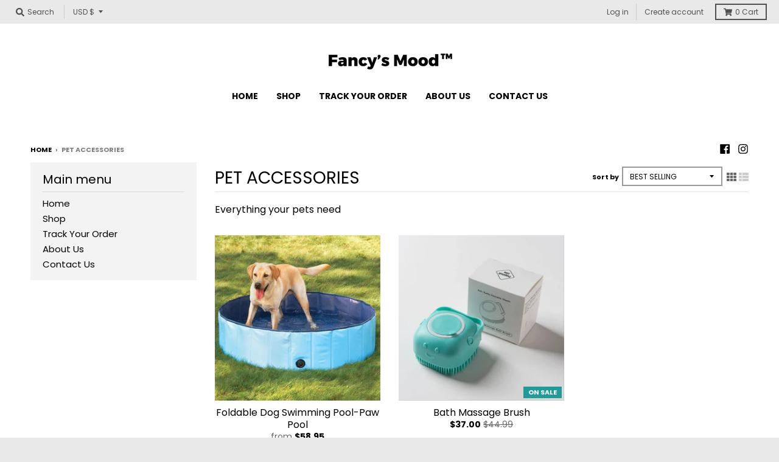

--- FILE ---
content_type: text/html; charset=utf-8
request_url: https://fancysmood.com/collections/pet-accessories
body_size: 35558
content:
<!doctype html>
<!--[if IE 8]><html class="no-js lt-ie9" lang="en"> <![endif]-->
<!--[if IE 9 ]><html class="ie9 no-js"> <![endif]-->
<!--[if (gt IE 9)|!(IE)]><!--> <html class="no-js" lang="en"> <!--<![endif]-->
<head>
<script>
!function (w, d, t) {
  w.TiktokAnalyticsObject=t;var ttq=w[t]=w[t]||[];ttq.methods=["page","track","identify","instances","debug","on","off","once","ready","alias","group","enableCookie","disableCookie"],ttq.setAndDefer=function(t,e){t[e]=function(){t.push([e].concat(Array.prototype.slice.call(arguments,0)))}};for(var i=0;i<ttq.methods.length;i++)ttq.setAndDefer(ttq,ttq.methods[i]);ttq.instance=function(t){for(var e=ttq._i[t]||[],n=0;n<ttq.methods.length;n++)ttq.setAndDefer(e,ttq.methods[n]);return e},ttq.load=function(e,n){var i="https://analytics.tiktok.com/i18n/pixel/events.js";ttq._i=ttq._i||{},ttq._i[e]=[],ttq._i[e]._u=i,ttq._t=ttq._t||{},ttq._t[e]=+new Date,ttq._o=ttq._o||{},ttq._o[e]=n||{};var o=document.createElement("script");o.type="text/javascript",o.async=!0,o.src=i+"?sdkid="+e+"&lib="+t;var a=document.getElementsByTagName("script")[0];a.parentNode.insertBefore(o,a)};

  ttq.load('CGCNRCBC77UA88R0C1TG');
  ttq.page();
}(window, document, 'ttq');
</script>
  <script async src="https://pagead2.googlesyndication.com/pagead/js/adsbygoogle.js?client=ca-pub-1402177904392730"
     crossorigin="anonymous"></script>
  <meta name="google-site-verification" content="GjF8ZMxjszXi23tSPvoPTSU1kuxvVoZklphgCAVOL2g" />
  <meta charset="utf-8">
  <meta http-equiv="X-UA-Compatible" content="IE=edge,chrome=1">
  <link rel="canonical" href="https://fancysmood.com/collections/pet-accessories">
  <meta name="viewport" content="width=device-width,initial-scale=1">
  <meta name="theme-color" content="#209a9a">
  <link rel="preconnect" href="https://cdn.shopify.com">
  <link rel="dns-prefetch" href="https://cdn.shopify.com"><title>
    PET ACCESSORIES &ndash; FANCY&#39;S MOOD
  </title><meta name="description" content="Everything your pets need"><meta property="og:site_name" content="FANCY&#39;S MOOD">
<meta property="og:url" content="https://fancysmood.com/collections/pet-accessories">
<meta property="og:title" content="PET ACCESSORIES">
<meta property="og:type" content="product.group">
<meta property="og:description" content="Everything your pets need"><meta property="og:image" content="http://fancysmood.com/cdn/shop/collections/download_2_1200x1200.jpg?v=1631964906">
      <meta property="og:image:secure_url" content="https://fancysmood.com/cdn/shop/collections/download_2_1200x1200.jpg?v=1631964906">
      <meta property="og:image:width" content="1080">
      <meta property="og:image:height" content="1080"><meta name="twitter:site" content="@">
<meta name="twitter:card" content="summary_large_image">
<meta name="twitter:title" content="PET ACCESSORIES">
<meta name="twitter:description" content="Everything your pets need">
<script type="text/javascript">
    window.lazySizesConfig = window.lazySizesConfig || {};
    window.lazySizesConfig.loadMode = 1;
  </script>
  <!--[if (gt IE 9)|!(IE)]><!--><script src="//fancysmood.com/cdn/shop/t/12/assets/lazysizes.min.js?v=174097831579247140971631898410" async="async"></script><!--<![endif]-->
  <!--[if lte IE 9]><script src="//fancysmood.com/cdn/shop/t/12/assets/lazysizes.min.js?v=174097831579247140971631898410"></script><![endif]-->
  
  <link rel="preload" href="//fancysmood.com/cdn/shop/t/12/assets/theme.scss.css?v=41521692869570064411759332825" as="style" onload="this.rel='stylesheet'"><link href="//fancysmood.com/cdn/shop/t/12/assets/theme.scss.css?v=41521692869570064411759332825" rel="stylesheet" type="text/css" media="all" /><script>
    window.StyleHatch = window.StyleHatch || {};
    StyleHatch.Strings = {
      instagramAddToken: "Add your Instagram access token.",
      instagramInvalidToken: "The Instagram access token is invalid. Check to make sure you added the complete token.",
      instagramRateLimitToken: "Your store is currently over Instagram\u0026#39;s rate limit. Contact Style Hatch support for details.",
      addToCart: "Add to Cart",
      preOrder: "Pre-Order",
      soldOut: "Sold Out",
      addressError: "Error looking up that address",
      addressNoResults: "No results for that address",
      addressQueryLimit: "You have exceeded the Google API usage limit. Consider upgrading to a \u003ca href=\"https:\/\/developers.google.com\/maps\/premium\/usage-limits\"\u003ePremium Plan\u003c\/a\u003e.",
      authError: "There was a problem authenticating your Google Maps account.",
      agreeNotice: "You must agree with the terms and conditions of sales to check out.",
      unitPrice: "Unit price",
      unitPriceSeparator: "per"
    }
    window.theme = window.theme || {};
    window.theme.info = { name: "District" };
    StyleHatch.currencyFormat = "${{amount}}";
    StyleHatch.ajaxCartEnable = false;
    StyleHatch.cartData = {"note":null,"attributes":{},"original_total_price":0,"total_price":0,"total_discount":0,"total_weight":0.0,"item_count":0,"items":[],"requires_shipping":false,"currency":"USD","items_subtotal_price":0,"cart_level_discount_applications":[],"checkout_charge_amount":0};
    StyleHatch.routes = {
      root_url: '/',
      account_url: '/account',
      account_login_url: 'https://fancysmood.com/customer_authentication/redirect?locale=en&region_country=US',
      account_logout_url: '/account/logout',
      account_recover_url: '/account/recover',
      account_register_url: 'https://shopify.com/58650919079/account?locale=en',
      account_addresses_url: '/account/addresses',
      collections_url: '/collections',
      all_products_collection_url: '/collections/all',
      search_url: '/search',
      cart_url: '/cart',
      cart_add_url: '/cart/add',
      cart_change_url: '/cart/change',
      cart_clear_url: '/cart/clear',
      product_recommendations_url: '/recommendations/products'
    };
    // Post defer
    window.addEventListener('DOMContentLoaded', function() {
      (function( $ ) {})(jq223);
    });
    document.documentElement.className = document.documentElement.className.replace('no-js', 'js');
  </script>
  <!--[if (gt IE 9)|!(IE)]><!--><script src="//fancysmood.com/cdn/shop/t/12/assets/vendor.js?v=71805970950799231771631898412" defer="defer"></script><!--<![endif]-->
  <!--[if lte IE 9]><script src="//fancysmood.com/cdn/shop/t/12/assets/vendor.js?v=71805970950799231771631898412"></script><![endif]-->
  <!--[if (gt IE 9)|!(IE)]><!--><script src="//fancysmood.com/cdn/shop/t/12/assets/theme.min.js?v=77172796689415267161631898411" defer="defer"></script><!--<![endif]-->
  <!--[if lte IE 9]><script src="//fancysmood.com/cdn/shop/t/12/assets/theme.js?v=41222556421193382271631898411"></script><![endif]-->
  <script>window.performance && window.performance.mark && window.performance.mark('shopify.content_for_header.start');</script><meta id="shopify-digital-wallet" name="shopify-digital-wallet" content="/58650919079/digital_wallets/dialog">
<meta name="shopify-checkout-api-token" content="f8dbb9213cab5b4ce743d4bcc504ee48">
<link rel="alternate" type="application/atom+xml" title="Feed" href="/collections/pet-accessories.atom" />
<link rel="alternate" type="application/json+oembed" href="https://fancysmood.com/collections/pet-accessories.oembed">
<script async="async" src="/checkouts/internal/preloads.js?locale=en-US"></script>
<link rel="preconnect" href="https://shop.app" crossorigin="anonymous">
<script async="async" src="https://shop.app/checkouts/internal/preloads.js?locale=en-US&shop_id=58650919079" crossorigin="anonymous"></script>
<script id="apple-pay-shop-capabilities" type="application/json">{"shopId":58650919079,"countryCode":"GB","currencyCode":"USD","merchantCapabilities":["supports3DS"],"merchantId":"gid:\/\/shopify\/Shop\/58650919079","merchantName":"FANCY'S MOOD","requiredBillingContactFields":["postalAddress","email","phone"],"requiredShippingContactFields":["postalAddress","email","phone"],"shippingType":"shipping","supportedNetworks":["visa","maestro","masterCard","amex","discover","elo"],"total":{"type":"pending","label":"FANCY'S MOOD","amount":"1.00"},"shopifyPaymentsEnabled":true,"supportsSubscriptions":true}</script>
<script id="shopify-features" type="application/json">{"accessToken":"f8dbb9213cab5b4ce743d4bcc504ee48","betas":["rich-media-storefront-analytics"],"domain":"fancysmood.com","predictiveSearch":true,"shopId":58650919079,"locale":"en"}</script>
<script>var Shopify = Shopify || {};
Shopify.shop = "store-test-broad.myshopify.com";
Shopify.locale = "en";
Shopify.currency = {"active":"USD","rate":"1.0"};
Shopify.country = "US";
Shopify.theme = {"name":"District-theme","id":126677090471,"schema_name":"District","schema_version":"3.9.3","theme_store_id":null,"role":"main"};
Shopify.theme.handle = "null";
Shopify.theme.style = {"id":null,"handle":null};
Shopify.cdnHost = "fancysmood.com/cdn";
Shopify.routes = Shopify.routes || {};
Shopify.routes.root = "/";</script>
<script type="module">!function(o){(o.Shopify=o.Shopify||{}).modules=!0}(window);</script>
<script>!function(o){function n(){var o=[];function n(){o.push(Array.prototype.slice.apply(arguments))}return n.q=o,n}var t=o.Shopify=o.Shopify||{};t.loadFeatures=n(),t.autoloadFeatures=n()}(window);</script>
<script>
  window.ShopifyPay = window.ShopifyPay || {};
  window.ShopifyPay.apiHost = "shop.app\/pay";
  window.ShopifyPay.redirectState = null;
</script>
<script id="shop-js-analytics" type="application/json">{"pageType":"collection"}</script>
<script defer="defer" async type="module" src="//fancysmood.com/cdn/shopifycloud/shop-js/modules/v2/client.init-shop-cart-sync_C5BV16lS.en.esm.js"></script>
<script defer="defer" async type="module" src="//fancysmood.com/cdn/shopifycloud/shop-js/modules/v2/chunk.common_CygWptCX.esm.js"></script>
<script type="module">
  await import("//fancysmood.com/cdn/shopifycloud/shop-js/modules/v2/client.init-shop-cart-sync_C5BV16lS.en.esm.js");
await import("//fancysmood.com/cdn/shopifycloud/shop-js/modules/v2/chunk.common_CygWptCX.esm.js");

  window.Shopify.SignInWithShop?.initShopCartSync?.({"fedCMEnabled":true,"windoidEnabled":true});

</script>
<script>
  window.Shopify = window.Shopify || {};
  if (!window.Shopify.featureAssets) window.Shopify.featureAssets = {};
  window.Shopify.featureAssets['shop-js'] = {"shop-cart-sync":["modules/v2/client.shop-cart-sync_ZFArdW7E.en.esm.js","modules/v2/chunk.common_CygWptCX.esm.js"],"init-fed-cm":["modules/v2/client.init-fed-cm_CmiC4vf6.en.esm.js","modules/v2/chunk.common_CygWptCX.esm.js"],"shop-button":["modules/v2/client.shop-button_tlx5R9nI.en.esm.js","modules/v2/chunk.common_CygWptCX.esm.js"],"shop-cash-offers":["modules/v2/client.shop-cash-offers_DOA2yAJr.en.esm.js","modules/v2/chunk.common_CygWptCX.esm.js","modules/v2/chunk.modal_D71HUcav.esm.js"],"init-windoid":["modules/v2/client.init-windoid_sURxWdc1.en.esm.js","modules/v2/chunk.common_CygWptCX.esm.js"],"shop-toast-manager":["modules/v2/client.shop-toast-manager_ClPi3nE9.en.esm.js","modules/v2/chunk.common_CygWptCX.esm.js"],"init-shop-email-lookup-coordinator":["modules/v2/client.init-shop-email-lookup-coordinator_B8hsDcYM.en.esm.js","modules/v2/chunk.common_CygWptCX.esm.js"],"init-shop-cart-sync":["modules/v2/client.init-shop-cart-sync_C5BV16lS.en.esm.js","modules/v2/chunk.common_CygWptCX.esm.js"],"avatar":["modules/v2/client.avatar_BTnouDA3.en.esm.js"],"pay-button":["modules/v2/client.pay-button_FdsNuTd3.en.esm.js","modules/v2/chunk.common_CygWptCX.esm.js"],"init-customer-accounts":["modules/v2/client.init-customer-accounts_DxDtT_ad.en.esm.js","modules/v2/client.shop-login-button_C5VAVYt1.en.esm.js","modules/v2/chunk.common_CygWptCX.esm.js","modules/v2/chunk.modal_D71HUcav.esm.js"],"init-shop-for-new-customer-accounts":["modules/v2/client.init-shop-for-new-customer-accounts_ChsxoAhi.en.esm.js","modules/v2/client.shop-login-button_C5VAVYt1.en.esm.js","modules/v2/chunk.common_CygWptCX.esm.js","modules/v2/chunk.modal_D71HUcav.esm.js"],"shop-login-button":["modules/v2/client.shop-login-button_C5VAVYt1.en.esm.js","modules/v2/chunk.common_CygWptCX.esm.js","modules/v2/chunk.modal_D71HUcav.esm.js"],"init-customer-accounts-sign-up":["modules/v2/client.init-customer-accounts-sign-up_CPSyQ0Tj.en.esm.js","modules/v2/client.shop-login-button_C5VAVYt1.en.esm.js","modules/v2/chunk.common_CygWptCX.esm.js","modules/v2/chunk.modal_D71HUcav.esm.js"],"shop-follow-button":["modules/v2/client.shop-follow-button_Cva4Ekp9.en.esm.js","modules/v2/chunk.common_CygWptCX.esm.js","modules/v2/chunk.modal_D71HUcav.esm.js"],"checkout-modal":["modules/v2/client.checkout-modal_BPM8l0SH.en.esm.js","modules/v2/chunk.common_CygWptCX.esm.js","modules/v2/chunk.modal_D71HUcav.esm.js"],"lead-capture":["modules/v2/client.lead-capture_Bi8yE_yS.en.esm.js","modules/v2/chunk.common_CygWptCX.esm.js","modules/v2/chunk.modal_D71HUcav.esm.js"],"shop-login":["modules/v2/client.shop-login_D6lNrXab.en.esm.js","modules/v2/chunk.common_CygWptCX.esm.js","modules/v2/chunk.modal_D71HUcav.esm.js"],"payment-terms":["modules/v2/client.payment-terms_CZxnsJam.en.esm.js","modules/v2/chunk.common_CygWptCX.esm.js","modules/v2/chunk.modal_D71HUcav.esm.js"]};
</script>
<script id="__st">var __st={"a":58650919079,"offset":-28800,"reqid":"9a012448-1ec0-4a51-9b95-4a6397dfffd4-1768617843","pageurl":"fancysmood.com\/collections\/pet-accessories","u":"072fb04253ee","p":"collection","rtyp":"collection","rid":275732725927};</script>
<script>window.ShopifyPaypalV4VisibilityTracking = true;</script>
<script id="captcha-bootstrap">!function(){'use strict';const t='contact',e='account',n='new_comment',o=[[t,t],['blogs',n],['comments',n],[t,'customer']],c=[[e,'customer_login'],[e,'guest_login'],[e,'recover_customer_password'],[e,'create_customer']],r=t=>t.map((([t,e])=>`form[action*='/${t}']:not([data-nocaptcha='true']) input[name='form_type'][value='${e}']`)).join(','),a=t=>()=>t?[...document.querySelectorAll(t)].map((t=>t.form)):[];function s(){const t=[...o],e=r(t);return a(e)}const i='password',u='form_key',d=['recaptcha-v3-token','g-recaptcha-response','h-captcha-response',i],f=()=>{try{return window.sessionStorage}catch{return}},m='__shopify_v',_=t=>t.elements[u];function p(t,e,n=!1){try{const o=window.sessionStorage,c=JSON.parse(o.getItem(e)),{data:r}=function(t){const{data:e,action:n}=t;return t[m]||n?{data:e,action:n}:{data:t,action:n}}(c);for(const[e,n]of Object.entries(r))t.elements[e]&&(t.elements[e].value=n);n&&o.removeItem(e)}catch(o){console.error('form repopulation failed',{error:o})}}const l='form_type',E='cptcha';function T(t){t.dataset[E]=!0}const w=window,h=w.document,L='Shopify',v='ce_forms',y='captcha';let A=!1;((t,e)=>{const n=(g='f06e6c50-85a8-45c8-87d0-21a2b65856fe',I='https://cdn.shopify.com/shopifycloud/storefront-forms-hcaptcha/ce_storefront_forms_captcha_hcaptcha.v1.5.2.iife.js',D={infoText:'Protected by hCaptcha',privacyText:'Privacy',termsText:'Terms'},(t,e,n)=>{const o=w[L][v],c=o.bindForm;if(c)return c(t,g,e,D).then(n);var r;o.q.push([[t,g,e,D],n]),r=I,A||(h.body.append(Object.assign(h.createElement('script'),{id:'captcha-provider',async:!0,src:r})),A=!0)});var g,I,D;w[L]=w[L]||{},w[L][v]=w[L][v]||{},w[L][v].q=[],w[L][y]=w[L][y]||{},w[L][y].protect=function(t,e){n(t,void 0,e),T(t)},Object.freeze(w[L][y]),function(t,e,n,w,h,L){const[v,y,A,g]=function(t,e,n){const i=e?o:[],u=t?c:[],d=[...i,...u],f=r(d),m=r(i),_=r(d.filter((([t,e])=>n.includes(e))));return[a(f),a(m),a(_),s()]}(w,h,L),I=t=>{const e=t.target;return e instanceof HTMLFormElement?e:e&&e.form},D=t=>v().includes(t);t.addEventListener('submit',(t=>{const e=I(t);if(!e)return;const n=D(e)&&!e.dataset.hcaptchaBound&&!e.dataset.recaptchaBound,o=_(e),c=g().includes(e)&&(!o||!o.value);(n||c)&&t.preventDefault(),c&&!n&&(function(t){try{if(!f())return;!function(t){const e=f();if(!e)return;const n=_(t);if(!n)return;const o=n.value;o&&e.removeItem(o)}(t);const e=Array.from(Array(32),(()=>Math.random().toString(36)[2])).join('');!function(t,e){_(t)||t.append(Object.assign(document.createElement('input'),{type:'hidden',name:u})),t.elements[u].value=e}(t,e),function(t,e){const n=f();if(!n)return;const o=[...t.querySelectorAll(`input[type='${i}']`)].map((({name:t})=>t)),c=[...d,...o],r={};for(const[a,s]of new FormData(t).entries())c.includes(a)||(r[a]=s);n.setItem(e,JSON.stringify({[m]:1,action:t.action,data:r}))}(t,e)}catch(e){console.error('failed to persist form',e)}}(e),e.submit())}));const S=(t,e)=>{t&&!t.dataset[E]&&(n(t,e.some((e=>e===t))),T(t))};for(const o of['focusin','change'])t.addEventListener(o,(t=>{const e=I(t);D(e)&&S(e,y())}));const B=e.get('form_key'),M=e.get(l),P=B&&M;t.addEventListener('DOMContentLoaded',(()=>{const t=y();if(P)for(const e of t)e.elements[l].value===M&&p(e,B);[...new Set([...A(),...v().filter((t=>'true'===t.dataset.shopifyCaptcha))])].forEach((e=>S(e,t)))}))}(h,new URLSearchParams(w.location.search),n,t,e,['guest_login'])})(!0,!0)}();</script>
<script integrity="sha256-4kQ18oKyAcykRKYeNunJcIwy7WH5gtpwJnB7kiuLZ1E=" data-source-attribution="shopify.loadfeatures" defer="defer" src="//fancysmood.com/cdn/shopifycloud/storefront/assets/storefront/load_feature-a0a9edcb.js" crossorigin="anonymous"></script>
<script crossorigin="anonymous" defer="defer" src="//fancysmood.com/cdn/shopifycloud/storefront/assets/shopify_pay/storefront-65b4c6d7.js?v=20250812"></script>
<script data-source-attribution="shopify.dynamic_checkout.dynamic.init">var Shopify=Shopify||{};Shopify.PaymentButton=Shopify.PaymentButton||{isStorefrontPortableWallets:!0,init:function(){window.Shopify.PaymentButton.init=function(){};var t=document.createElement("script");t.src="https://fancysmood.com/cdn/shopifycloud/portable-wallets/latest/portable-wallets.en.js",t.type="module",document.head.appendChild(t)}};
</script>
<script data-source-attribution="shopify.dynamic_checkout.buyer_consent">
  function portableWalletsHideBuyerConsent(e){var t=document.getElementById("shopify-buyer-consent"),n=document.getElementById("shopify-subscription-policy-button");t&&n&&(t.classList.add("hidden"),t.setAttribute("aria-hidden","true"),n.removeEventListener("click",e))}function portableWalletsShowBuyerConsent(e){var t=document.getElementById("shopify-buyer-consent"),n=document.getElementById("shopify-subscription-policy-button");t&&n&&(t.classList.remove("hidden"),t.removeAttribute("aria-hidden"),n.addEventListener("click",e))}window.Shopify?.PaymentButton&&(window.Shopify.PaymentButton.hideBuyerConsent=portableWalletsHideBuyerConsent,window.Shopify.PaymentButton.showBuyerConsent=portableWalletsShowBuyerConsent);
</script>
<script data-source-attribution="shopify.dynamic_checkout.cart.bootstrap">document.addEventListener("DOMContentLoaded",(function(){function t(){return document.querySelector("shopify-accelerated-checkout-cart, shopify-accelerated-checkout")}if(t())Shopify.PaymentButton.init();else{new MutationObserver((function(e,n){t()&&(Shopify.PaymentButton.init(),n.disconnect())})).observe(document.body,{childList:!0,subtree:!0})}}));
</script>
<link id="shopify-accelerated-checkout-styles" rel="stylesheet" media="screen" href="https://fancysmood.com/cdn/shopifycloud/portable-wallets/latest/accelerated-checkout-backwards-compat.css" crossorigin="anonymous">
<style id="shopify-accelerated-checkout-cart">
        #shopify-buyer-consent {
  margin-top: 1em;
  display: inline-block;
  width: 100%;
}

#shopify-buyer-consent.hidden {
  display: none;
}

#shopify-subscription-policy-button {
  background: none;
  border: none;
  padding: 0;
  text-decoration: underline;
  font-size: inherit;
  cursor: pointer;
}

#shopify-subscription-policy-button::before {
  box-shadow: none;
}

      </style>

<script>window.performance && window.performance.mark && window.performance.mark('shopify.content_for_header.end');</script>
	<!-- "snippets/vitals-loader.liquid" was not rendered, the associated app was uninstalled -->


<script>
    
    
    
    
    
    var gsf_conversion_data = {page_type : 'category', event : 'view_item_list', data : {product_data : [{variant_id : 42544880976039, product_id : 7372385452199, name : "Foldable Dog Swimming Pool-Paw Pool", price : "58.95", currency : "USD", sku : "", brand : "FANCY'S MOOD", variant : "M(32*8&quot;) / Ruby", category : "Dog Apparel"}, {variant_id : 41069587005607, product_id : 6993420550311, name : "Bath Massage Brush", price : "37.00", currency : "USD", sku : "", brand : "FANCY'S MOOD", variant : "blue", category : ""}], total_price :"95.95", shop_currency : "USD"}};
    
</script>
  <script type="text/javascript">
    (function(c,l,a,r,i,t,y){
        c[a]=c[a]||function(){(c[a].q=c[a].q||[]).push(arguments)};
        t=l.createElement(r);t.async=1;t.src="https://www.clarity.ms/tag/"+i;
        y=l.getElementsByTagName(r)[0];y.parentNode.insertBefore(t,y);
    })(window, document, "clarity", "script", "86w22axc2d");
</script>
<link href="https://monorail-edge.shopifysvc.com" rel="dns-prefetch">
<script>(function(){if ("sendBeacon" in navigator && "performance" in window) {try {var session_token_from_headers = performance.getEntriesByType('navigation')[0].serverTiming.find(x => x.name == '_s').description;} catch {var session_token_from_headers = undefined;}var session_cookie_matches = document.cookie.match(/_shopify_s=([^;]*)/);var session_token_from_cookie = session_cookie_matches && session_cookie_matches.length === 2 ? session_cookie_matches[1] : "";var session_token = session_token_from_headers || session_token_from_cookie || "";function handle_abandonment_event(e) {var entries = performance.getEntries().filter(function(entry) {return /monorail-edge.shopifysvc.com/.test(entry.name);});if (!window.abandonment_tracked && entries.length === 0) {window.abandonment_tracked = true;var currentMs = Date.now();var navigation_start = performance.timing.navigationStart;var payload = {shop_id: 58650919079,url: window.location.href,navigation_start,duration: currentMs - navigation_start,session_token,page_type: "collection"};window.navigator.sendBeacon("https://monorail-edge.shopifysvc.com/v1/produce", JSON.stringify({schema_id: "online_store_buyer_site_abandonment/1.1",payload: payload,metadata: {event_created_at_ms: currentMs,event_sent_at_ms: currentMs}}));}}window.addEventListener('pagehide', handle_abandonment_event);}}());</script>
<script id="web-pixels-manager-setup">(function e(e,d,r,n,o){if(void 0===o&&(o={}),!Boolean(null===(a=null===(i=window.Shopify)||void 0===i?void 0:i.analytics)||void 0===a?void 0:a.replayQueue)){var i,a;window.Shopify=window.Shopify||{};var t=window.Shopify;t.analytics=t.analytics||{};var s=t.analytics;s.replayQueue=[],s.publish=function(e,d,r){return s.replayQueue.push([e,d,r]),!0};try{self.performance.mark("wpm:start")}catch(e){}var l=function(){var e={modern:/Edge?\/(1{2}[4-9]|1[2-9]\d|[2-9]\d{2}|\d{4,})\.\d+(\.\d+|)|Firefox\/(1{2}[4-9]|1[2-9]\d|[2-9]\d{2}|\d{4,})\.\d+(\.\d+|)|Chrom(ium|e)\/(9{2}|\d{3,})\.\d+(\.\d+|)|(Maci|X1{2}).+ Version\/(15\.\d+|(1[6-9]|[2-9]\d|\d{3,})\.\d+)([,.]\d+|)( \(\w+\)|)( Mobile\/\w+|) Safari\/|Chrome.+OPR\/(9{2}|\d{3,})\.\d+\.\d+|(CPU[ +]OS|iPhone[ +]OS|CPU[ +]iPhone|CPU IPhone OS|CPU iPad OS)[ +]+(15[._]\d+|(1[6-9]|[2-9]\d|\d{3,})[._]\d+)([._]\d+|)|Android:?[ /-](13[3-9]|1[4-9]\d|[2-9]\d{2}|\d{4,})(\.\d+|)(\.\d+|)|Android.+Firefox\/(13[5-9]|1[4-9]\d|[2-9]\d{2}|\d{4,})\.\d+(\.\d+|)|Android.+Chrom(ium|e)\/(13[3-9]|1[4-9]\d|[2-9]\d{2}|\d{4,})\.\d+(\.\d+|)|SamsungBrowser\/([2-9]\d|\d{3,})\.\d+/,legacy:/Edge?\/(1[6-9]|[2-9]\d|\d{3,})\.\d+(\.\d+|)|Firefox\/(5[4-9]|[6-9]\d|\d{3,})\.\d+(\.\d+|)|Chrom(ium|e)\/(5[1-9]|[6-9]\d|\d{3,})\.\d+(\.\d+|)([\d.]+$|.*Safari\/(?![\d.]+ Edge\/[\d.]+$))|(Maci|X1{2}).+ Version\/(10\.\d+|(1[1-9]|[2-9]\d|\d{3,})\.\d+)([,.]\d+|)( \(\w+\)|)( Mobile\/\w+|) Safari\/|Chrome.+OPR\/(3[89]|[4-9]\d|\d{3,})\.\d+\.\d+|(CPU[ +]OS|iPhone[ +]OS|CPU[ +]iPhone|CPU IPhone OS|CPU iPad OS)[ +]+(10[._]\d+|(1[1-9]|[2-9]\d|\d{3,})[._]\d+)([._]\d+|)|Android:?[ /-](13[3-9]|1[4-9]\d|[2-9]\d{2}|\d{4,})(\.\d+|)(\.\d+|)|Mobile Safari.+OPR\/([89]\d|\d{3,})\.\d+\.\d+|Android.+Firefox\/(13[5-9]|1[4-9]\d|[2-9]\d{2}|\d{4,})\.\d+(\.\d+|)|Android.+Chrom(ium|e)\/(13[3-9]|1[4-9]\d|[2-9]\d{2}|\d{4,})\.\d+(\.\d+|)|Android.+(UC? ?Browser|UCWEB|U3)[ /]?(15\.([5-9]|\d{2,})|(1[6-9]|[2-9]\d|\d{3,})\.\d+)\.\d+|SamsungBrowser\/(5\.\d+|([6-9]|\d{2,})\.\d+)|Android.+MQ{2}Browser\/(14(\.(9|\d{2,})|)|(1[5-9]|[2-9]\d|\d{3,})(\.\d+|))(\.\d+|)|K[Aa][Ii]OS\/(3\.\d+|([4-9]|\d{2,})\.\d+)(\.\d+|)/},d=e.modern,r=e.legacy,n=navigator.userAgent;return n.match(d)?"modern":n.match(r)?"legacy":"unknown"}(),u="modern"===l?"modern":"legacy",c=(null!=n?n:{modern:"",legacy:""})[u],f=function(e){return[e.baseUrl,"/wpm","/b",e.hashVersion,"modern"===e.buildTarget?"m":"l",".js"].join("")}({baseUrl:d,hashVersion:r,buildTarget:u}),m=function(e){var d=e.version,r=e.bundleTarget,n=e.surface,o=e.pageUrl,i=e.monorailEndpoint;return{emit:function(e){var a=e.status,t=e.errorMsg,s=(new Date).getTime(),l=JSON.stringify({metadata:{event_sent_at_ms:s},events:[{schema_id:"web_pixels_manager_load/3.1",payload:{version:d,bundle_target:r,page_url:o,status:a,surface:n,error_msg:t},metadata:{event_created_at_ms:s}}]});if(!i)return console&&console.warn&&console.warn("[Web Pixels Manager] No Monorail endpoint provided, skipping logging."),!1;try{return self.navigator.sendBeacon.bind(self.navigator)(i,l)}catch(e){}var u=new XMLHttpRequest;try{return u.open("POST",i,!0),u.setRequestHeader("Content-Type","text/plain"),u.send(l),!0}catch(e){return console&&console.warn&&console.warn("[Web Pixels Manager] Got an unhandled error while logging to Monorail."),!1}}}}({version:r,bundleTarget:l,surface:e.surface,pageUrl:self.location.href,monorailEndpoint:e.monorailEndpoint});try{o.browserTarget=l,function(e){var d=e.src,r=e.async,n=void 0===r||r,o=e.onload,i=e.onerror,a=e.sri,t=e.scriptDataAttributes,s=void 0===t?{}:t,l=document.createElement("script"),u=document.querySelector("head"),c=document.querySelector("body");if(l.async=n,l.src=d,a&&(l.integrity=a,l.crossOrigin="anonymous"),s)for(var f in s)if(Object.prototype.hasOwnProperty.call(s,f))try{l.dataset[f]=s[f]}catch(e){}if(o&&l.addEventListener("load",o),i&&l.addEventListener("error",i),u)u.appendChild(l);else{if(!c)throw new Error("Did not find a head or body element to append the script");c.appendChild(l)}}({src:f,async:!0,onload:function(){if(!function(){var e,d;return Boolean(null===(d=null===(e=window.Shopify)||void 0===e?void 0:e.analytics)||void 0===d?void 0:d.initialized)}()){var d=window.webPixelsManager.init(e)||void 0;if(d){var r=window.Shopify.analytics;r.replayQueue.forEach((function(e){var r=e[0],n=e[1],o=e[2];d.publishCustomEvent(r,n,o)})),r.replayQueue=[],r.publish=d.publishCustomEvent,r.visitor=d.visitor,r.initialized=!0}}},onerror:function(){return m.emit({status:"failed",errorMsg:"".concat(f," has failed to load")})},sri:function(e){var d=/^sha384-[A-Za-z0-9+/=]+$/;return"string"==typeof e&&d.test(e)}(c)?c:"",scriptDataAttributes:o}),m.emit({status:"loading"})}catch(e){m.emit({status:"failed",errorMsg:(null==e?void 0:e.message)||"Unknown error"})}}})({shopId: 58650919079,storefrontBaseUrl: "https://fancysmood.com",extensionsBaseUrl: "https://extensions.shopifycdn.com/cdn/shopifycloud/web-pixels-manager",monorailEndpoint: "https://monorail-edge.shopifysvc.com/unstable/produce_batch",surface: "storefront-renderer",enabledBetaFlags: ["2dca8a86"],webPixelsConfigList: [{"id":"525107367","configuration":"{\"pixelCode\":\"CQOP76RC77U13BI0KD00\"}","eventPayloadVersion":"v1","runtimeContext":"STRICT","scriptVersion":"22e92c2ad45662f435e4801458fb78cc","type":"APP","apiClientId":4383523,"privacyPurposes":["ANALYTICS","MARKETING","SALE_OF_DATA"],"dataSharingAdjustments":{"protectedCustomerApprovalScopes":["read_customer_address","read_customer_email","read_customer_name","read_customer_personal_data","read_customer_phone"]}},{"id":"shopify-app-pixel","configuration":"{}","eventPayloadVersion":"v1","runtimeContext":"STRICT","scriptVersion":"0450","apiClientId":"shopify-pixel","type":"APP","privacyPurposes":["ANALYTICS","MARKETING"]},{"id":"shopify-custom-pixel","eventPayloadVersion":"v1","runtimeContext":"LAX","scriptVersion":"0450","apiClientId":"shopify-pixel","type":"CUSTOM","privacyPurposes":["ANALYTICS","MARKETING"]}],isMerchantRequest: false,initData: {"shop":{"name":"FANCY'S MOOD","paymentSettings":{"currencyCode":"USD"},"myshopifyDomain":"store-test-broad.myshopify.com","countryCode":"GB","storefrontUrl":"https:\/\/fancysmood.com"},"customer":null,"cart":null,"checkout":null,"productVariants":[],"purchasingCompany":null},},"https://fancysmood.com/cdn","fcfee988w5aeb613cpc8e4bc33m6693e112",{"modern":"","legacy":""},{"shopId":"58650919079","storefrontBaseUrl":"https:\/\/fancysmood.com","extensionBaseUrl":"https:\/\/extensions.shopifycdn.com\/cdn\/shopifycloud\/web-pixels-manager","surface":"storefront-renderer","enabledBetaFlags":"[\"2dca8a86\"]","isMerchantRequest":"false","hashVersion":"fcfee988w5aeb613cpc8e4bc33m6693e112","publish":"custom","events":"[[\"page_viewed\",{}],[\"collection_viewed\",{\"collection\":{\"id\":\"275732725927\",\"title\":\"PET ACCESSORIES\",\"productVariants\":[{\"price\":{\"amount\":58.95,\"currencyCode\":\"USD\"},\"product\":{\"title\":\"Foldable Dog Swimming Pool-Paw Pool\",\"vendor\":\"FANCY'S MOOD\",\"id\":\"7372385452199\",\"untranslatedTitle\":\"Foldable Dog Swimming Pool-Paw Pool\",\"url\":\"\/products\/foldable-dog-swimming-pool-paw-pool\",\"type\":\"Dog Apparel\"},\"id\":\"42544880976039\",\"image\":{\"src\":\"\/\/fancysmood.com\/cdn\/shop\/products\/DogPool_Foldable2.png?v=1656337212\"},\"sku\":\"\",\"title\":\"M(32*8\\\") \/ Ruby\",\"untranslatedTitle\":\"M(32*8\\\") \/ Ruby\"},{\"price\":{\"amount\":37.0,\"currencyCode\":\"USD\"},\"product\":{\"title\":\"Bath Massage Brush\",\"vendor\":\"FANCY'S MOOD\",\"id\":\"6993420550311\",\"untranslatedTitle\":\"Bath Massage Brush\",\"url\":\"\/products\/bath-massage-brush\",\"type\":\"\"},\"id\":\"41069587005607\",\"image\":{\"src\":\"\/\/fancysmood.com\/cdn\/shop\/products\/0-variant-pet-dog-bath-massage-brush-comb-bathroom-shower-grooming-shampoo-dispenser-cleaning-gloves-multibrush-for-dogs-cats-accessories.png?v=1629915808\"},\"sku\":\"\",\"title\":\"blue\",\"untranslatedTitle\":\"blue\"}]}}]]"});</script><script>
  window.ShopifyAnalytics = window.ShopifyAnalytics || {};
  window.ShopifyAnalytics.meta = window.ShopifyAnalytics.meta || {};
  window.ShopifyAnalytics.meta.currency = 'USD';
  var meta = {"products":[{"id":7372385452199,"gid":"gid:\/\/shopify\/Product\/7372385452199","vendor":"FANCY'S MOOD","type":"Dog Apparel","handle":"foldable-dog-swimming-pool-paw-pool","variants":[{"id":42544880976039,"price":5895,"name":"Foldable Dog Swimming Pool-Paw Pool - M(32*8\") \/ Ruby","public_title":"M(32*8\") \/ Ruby","sku":""},{"id":42544881008807,"price":5895,"name":"Foldable Dog Swimming Pool-Paw Pool - M(32*8\") \/ Teal","public_title":"M(32*8\") \/ Teal","sku":""},{"id":42544881041575,"price":9895,"name":"Foldable Dog Swimming Pool-Paw Pool - L(47*12\") \/ Ruby","public_title":"L(47*12\") \/ Ruby","sku":""},{"id":42544881074343,"price":9895,"name":"Foldable Dog Swimming Pool-Paw Pool - L(47*12\") \/ Teal","public_title":"L(47*12\") \/ Teal","sku":""},{"id":42544881107111,"price":13895,"name":"Foldable Dog Swimming Pool-Paw Pool - XL(63*12\") \/ Ruby","public_title":"XL(63*12\") \/ Ruby","sku":""},{"id":42544881139879,"price":13895,"name":"Foldable Dog Swimming Pool-Paw Pool - XL(63*12\") \/ Teal","public_title":"XL(63*12\") \/ Teal","sku":""}],"remote":false},{"id":6993420550311,"gid":"gid:\/\/shopify\/Product\/6993420550311","vendor":"FANCY'S MOOD","type":"","handle":"bath-massage-brush","variants":[{"id":41069587005607,"price":3700,"name":"Bath Massage Brush - blue","public_title":"blue","sku":""},{"id":41069587038375,"price":3700,"name":"Bath Massage Brush - pink","public_title":"pink","sku":""},{"id":41069587071143,"price":3700,"name":"Bath Massage Brush - yellow","public_title":"yellow","sku":""}],"remote":false}],"page":{"pageType":"collection","resourceType":"collection","resourceId":275732725927,"requestId":"9a012448-1ec0-4a51-9b95-4a6397dfffd4-1768617843"}};
  for (var attr in meta) {
    window.ShopifyAnalytics.meta[attr] = meta[attr];
  }
</script>
<script class="analytics">
  (function () {
    var customDocumentWrite = function(content) {
      var jquery = null;

      if (window.jQuery) {
        jquery = window.jQuery;
      } else if (window.Checkout && window.Checkout.$) {
        jquery = window.Checkout.$;
      }

      if (jquery) {
        jquery('body').append(content);
      }
    };

    var hasLoggedConversion = function(token) {
      if (token) {
        return document.cookie.indexOf('loggedConversion=' + token) !== -1;
      }
      return false;
    }

    var setCookieIfConversion = function(token) {
      if (token) {
        var twoMonthsFromNow = new Date(Date.now());
        twoMonthsFromNow.setMonth(twoMonthsFromNow.getMonth() + 2);

        document.cookie = 'loggedConversion=' + token + '; expires=' + twoMonthsFromNow;
      }
    }

    var trekkie = window.ShopifyAnalytics.lib = window.trekkie = window.trekkie || [];
    if (trekkie.integrations) {
      return;
    }
    trekkie.methods = [
      'identify',
      'page',
      'ready',
      'track',
      'trackForm',
      'trackLink'
    ];
    trekkie.factory = function(method) {
      return function() {
        var args = Array.prototype.slice.call(arguments);
        args.unshift(method);
        trekkie.push(args);
        return trekkie;
      };
    };
    for (var i = 0; i < trekkie.methods.length; i++) {
      var key = trekkie.methods[i];
      trekkie[key] = trekkie.factory(key);
    }
    trekkie.load = function(config) {
      trekkie.config = config || {};
      trekkie.config.initialDocumentCookie = document.cookie;
      var first = document.getElementsByTagName('script')[0];
      var script = document.createElement('script');
      script.type = 'text/javascript';
      script.onerror = function(e) {
        var scriptFallback = document.createElement('script');
        scriptFallback.type = 'text/javascript';
        scriptFallback.onerror = function(error) {
                var Monorail = {
      produce: function produce(monorailDomain, schemaId, payload) {
        var currentMs = new Date().getTime();
        var event = {
          schema_id: schemaId,
          payload: payload,
          metadata: {
            event_created_at_ms: currentMs,
            event_sent_at_ms: currentMs
          }
        };
        return Monorail.sendRequest("https://" + monorailDomain + "/v1/produce", JSON.stringify(event));
      },
      sendRequest: function sendRequest(endpointUrl, payload) {
        // Try the sendBeacon API
        if (window && window.navigator && typeof window.navigator.sendBeacon === 'function' && typeof window.Blob === 'function' && !Monorail.isIos12()) {
          var blobData = new window.Blob([payload], {
            type: 'text/plain'
          });

          if (window.navigator.sendBeacon(endpointUrl, blobData)) {
            return true;
          } // sendBeacon was not successful

        } // XHR beacon

        var xhr = new XMLHttpRequest();

        try {
          xhr.open('POST', endpointUrl);
          xhr.setRequestHeader('Content-Type', 'text/plain');
          xhr.send(payload);
        } catch (e) {
          console.log(e);
        }

        return false;
      },
      isIos12: function isIos12() {
        return window.navigator.userAgent.lastIndexOf('iPhone; CPU iPhone OS 12_') !== -1 || window.navigator.userAgent.lastIndexOf('iPad; CPU OS 12_') !== -1;
      }
    };
    Monorail.produce('monorail-edge.shopifysvc.com',
      'trekkie_storefront_load_errors/1.1',
      {shop_id: 58650919079,
      theme_id: 126677090471,
      app_name: "storefront",
      context_url: window.location.href,
      source_url: "//fancysmood.com/cdn/s/trekkie.storefront.cd680fe47e6c39ca5d5df5f0a32d569bc48c0f27.min.js"});

        };
        scriptFallback.async = true;
        scriptFallback.src = '//fancysmood.com/cdn/s/trekkie.storefront.cd680fe47e6c39ca5d5df5f0a32d569bc48c0f27.min.js';
        first.parentNode.insertBefore(scriptFallback, first);
      };
      script.async = true;
      script.src = '//fancysmood.com/cdn/s/trekkie.storefront.cd680fe47e6c39ca5d5df5f0a32d569bc48c0f27.min.js';
      first.parentNode.insertBefore(script, first);
    };
    trekkie.load(
      {"Trekkie":{"appName":"storefront","development":false,"defaultAttributes":{"shopId":58650919079,"isMerchantRequest":null,"themeId":126677090471,"themeCityHash":"3997241207724719934","contentLanguage":"en","currency":"USD","eventMetadataId":"4e7c8456-105a-4a44-bdaf-ed19f96ee5c2"},"isServerSideCookieWritingEnabled":true,"monorailRegion":"shop_domain","enabledBetaFlags":["65f19447"]},"Session Attribution":{},"S2S":{"facebookCapiEnabled":false,"source":"trekkie-storefront-renderer","apiClientId":580111}}
    );

    var loaded = false;
    trekkie.ready(function() {
      if (loaded) return;
      loaded = true;

      window.ShopifyAnalytics.lib = window.trekkie;

      var originalDocumentWrite = document.write;
      document.write = customDocumentWrite;
      try { window.ShopifyAnalytics.merchantGoogleAnalytics.call(this); } catch(error) {};
      document.write = originalDocumentWrite;

      window.ShopifyAnalytics.lib.page(null,{"pageType":"collection","resourceType":"collection","resourceId":275732725927,"requestId":"9a012448-1ec0-4a51-9b95-4a6397dfffd4-1768617843","shopifyEmitted":true});

      var match = window.location.pathname.match(/checkouts\/(.+)\/(thank_you|post_purchase)/)
      var token = match? match[1]: undefined;
      if (!hasLoggedConversion(token)) {
        setCookieIfConversion(token);
        window.ShopifyAnalytics.lib.track("Viewed Product Category",{"currency":"USD","category":"Collection: pet-accessories","collectionName":"pet-accessories","collectionId":275732725927,"nonInteraction":true},undefined,undefined,{"shopifyEmitted":true});
      }
    });


        var eventsListenerScript = document.createElement('script');
        eventsListenerScript.async = true;
        eventsListenerScript.src = "//fancysmood.com/cdn/shopifycloud/storefront/assets/shop_events_listener-3da45d37.js";
        document.getElementsByTagName('head')[0].appendChild(eventsListenerScript);

})();</script>
  <script>
  if (!window.ga || (window.ga && typeof window.ga !== 'function')) {
    window.ga = function ga() {
      (window.ga.q = window.ga.q || []).push(arguments);
      if (window.Shopify && window.Shopify.analytics && typeof window.Shopify.analytics.publish === 'function') {
        window.Shopify.analytics.publish("ga_stub_called", {}, {sendTo: "google_osp_migration"});
      }
      console.error("Shopify's Google Analytics stub called with:", Array.from(arguments), "\nSee https://help.shopify.com/manual/promoting-marketing/pixels/pixel-migration#google for more information.");
    };
    if (window.Shopify && window.Shopify.analytics && typeof window.Shopify.analytics.publish === 'function') {
      window.Shopify.analytics.publish("ga_stub_initialized", {}, {sendTo: "google_osp_migration"});
    }
  }
</script>
<script
  defer
  src="https://fancysmood.com/cdn/shopifycloud/perf-kit/shopify-perf-kit-3.0.4.min.js"
  data-application="storefront-renderer"
  data-shop-id="58650919079"
  data-render-region="gcp-us-east1"
  data-page-type="collection"
  data-theme-instance-id="126677090471"
  data-theme-name="District"
  data-theme-version="3.9.3"
  data-monorail-region="shop_domain"
  data-resource-timing-sampling-rate="10"
  data-shs="true"
  data-shs-beacon="true"
  data-shs-export-with-fetch="true"
  data-shs-logs-sample-rate="1"
  data-shs-beacon-endpoint="https://fancysmood.com/api/collect"
></script>
</head>

<body id="pet-accessories" class="template-collection" data-template-directory="" data-template="collection" >

  <div id="page">
    <div id="shopify-section-promos" class="shopify-section promos"><div data-section-id="promos" data-section-type="promos-section" data-scroll-lock="false">
  
</div>


</div>
    <header class="util">
  <div class="wrapper">

    <div class="search-wrapper">
      <!-- /snippets/search-bar.liquid -->


<form action="/search" method="get" class="input-group search-bar" role="search">
  <div class="icon-wrapper">
    <span class="icon-fallback-text">
      <span class="icon icon-search" aria-hidden="true"><svg aria-hidden="true" focusable="false" role="presentation" class="icon icon-ui-search" viewBox="0 0 512 512"><path d="M505 442.7L405.3 343c-4.5-4.5-10.6-7-17-7H372c27.6-35.3 44-79.7 44-128C416 93.1 322.9 0 208 0S0 93.1 0 208s93.1 208 208 208c48.3 0 92.7-16.4 128-44v16.3c0 6.4 2.5 12.5 7 17l99.7 99.7c9.4 9.4 24.6 9.4 33.9 0l28.3-28.3c9.4-9.4 9.4-24.6.1-34zM208 336c-70.7 0-128-57.2-128-128 0-70.7 57.2-128 128-128 70.7 0 128 57.2 128 128 0 70.7-57.2 128-128 128z"/></svg></span>
      <span class="fallback-text">Search</span>
    </span>
  </div>
  <div class="input-wrapper">
    <input type="search" name="q" value="" placeholder="Search our store" class="input-group-field" aria-label="Search our store">
  </div>
  <div class="button-wrapper">
    <span class="input-group-btn">
      <button type="button" class="btn icon-fallback-text">
        <span class="icon icon-close" aria-hidden="true"><svg aria-hidden="true" focusable="false" role="presentation" class="icon icon-ui-close" viewBox="0 0 352 512"><path d="M242.72 256l100.07-100.07c12.28-12.28 12.28-32.19 0-44.48l-22.24-22.24c-12.28-12.28-32.19-12.28-44.48 0L176 189.28 75.93 89.21c-12.28-12.28-32.19-12.28-44.48 0L9.21 111.45c-12.28 12.28-12.28 32.19 0 44.48L109.28 256 9.21 356.07c-12.28 12.28-12.28 32.19 0 44.48l22.24 22.24c12.28 12.28 32.2 12.28 44.48 0L176 322.72l100.07 100.07c12.28 12.28 32.2 12.28 44.48 0l22.24-22.24c12.28-12.28 12.28-32.19 0-44.48L242.72 256z"/></svg></span>
        <span class="fallback-text">Close menu</span>
      </button>
    </span>
  </div>
</form>
    </div>

    <div class="left-wrapper">
      <ul class="text-links">
        <li class="mobile-menu">
          <a href="#menu" class="toggle-menu menu-link">
            <span class="icon-text">
              <span class="icon icon-menu" aria-hidden="true"><svg aria-hidden="true" focusable="false" role="presentation" class="icon icon-ui-menu" viewBox="0 0 448 512"><path d="M16 132h416c8.837 0 16-7.163 16-16V76c0-8.837-7.163-16-16-16H16C7.163 60 0 67.163 0 76v40c0 8.837 7.163 16 16 16zm0 160h416c8.837 0 16-7.163 16-16v-40c0-8.837-7.163-16-16-16H16c-8.837 0-16 7.163-16 16v40c0 8.837 7.163 16 16 16zm0 160h416c8.837 0 16-7.163 16-16v-40c0-8.837-7.163-16-16-16H16c-8.837 0-16 7.163-16 16v40c0 8.837 7.163 16 16 16z"/></svg></span>
              <span class="text" data-close-text="Close menu">Menu</span>
            </span>
          </a>
        </li>
        <li>
          <a href="#" class="search">
            <span class="icon-text">
              <span class="icon icon-search" aria-hidden="true"><svg aria-hidden="true" focusable="false" role="presentation" class="icon icon-ui-search" viewBox="0 0 512 512"><path d="M505 442.7L405.3 343c-4.5-4.5-10.6-7-17-7H372c27.6-35.3 44-79.7 44-128C416 93.1 322.9 0 208 0S0 93.1 0 208s93.1 208 208 208c48.3 0 92.7-16.4 128-44v16.3c0 6.4 2.5 12.5 7 17l99.7 99.7c9.4 9.4 24.6 9.4 33.9 0l28.3-28.3c9.4-9.4 9.4-24.6.1-34zM208 336c-70.7 0-128-57.2-128-128 0-70.7 57.2-128 128-128 70.7 0 128 57.2 128 128 0 70.7-57.2 128-128 128z"/></svg></span>
              <span class="text">Search</span>
            </span>
          </a>
        </li>
      </ul><form method="post" action="/localization" id="localization_form--top-bar" accept-charset="UTF-8" class="selectors-form" enctype="multipart/form-data"><input type="hidden" name="form_type" value="localization" /><input type="hidden" name="utf8" value="✓" /><input type="hidden" name="_method" value="put" /><input type="hidden" name="return_to" value="/collections/pet-accessories" /><div class="selectors-form__item  selectors-form__item--currency">
              <h2 class="visually-hidden" id="currency-heading">
                Translation missing: en.general.currency.dropdown_label
              </h2>

              <div class="disclosure" data-disclosure-currency>
                <button type="button" class="disclosure__toggle" aria-expanded="false" aria-controls="currency-list" aria-describedby="currency-heading" data-disclosure-toggle>
                  USD $</button>
                <ul id="currency-list" class="disclosure-list" data-disclosure-list>
                  
                    <li class="disclosure-list__item ">
                      <a class="disclosure-list__option" href="#"  data-value="AED" data-disclosure-option>
                        AED د.إ</a>
                    </li>
                    <li class="disclosure-list__item ">
                      <a class="disclosure-list__option" href="#"  data-value="AFN" data-disclosure-option>
                        AFN ؋</a>
                    </li>
                    <li class="disclosure-list__item ">
                      <a class="disclosure-list__option" href="#"  data-value="ALL" data-disclosure-option>
                        ALL L</a>
                    </li>
                    <li class="disclosure-list__item ">
                      <a class="disclosure-list__option" href="#"  data-value="AMD" data-disclosure-option>
                        AMD դր.</a>
                    </li>
                    <li class="disclosure-list__item ">
                      <a class="disclosure-list__option" href="#"  data-value="ANG" data-disclosure-option>
                        ANG ƒ</a>
                    </li>
                    <li class="disclosure-list__item ">
                      <a class="disclosure-list__option" href="#"  data-value="AUD" data-disclosure-option>
                        AUD $</a>
                    </li>
                    <li class="disclosure-list__item ">
                      <a class="disclosure-list__option" href="#"  data-value="AWG" data-disclosure-option>
                        AWG ƒ</a>
                    </li>
                    <li class="disclosure-list__item ">
                      <a class="disclosure-list__option" href="#"  data-value="AZN" data-disclosure-option>
                        AZN ₼</a>
                    </li>
                    <li class="disclosure-list__item ">
                      <a class="disclosure-list__option" href="#"  data-value="BAM" data-disclosure-option>
                        BAM КМ</a>
                    </li>
                    <li class="disclosure-list__item ">
                      <a class="disclosure-list__option" href="#"  data-value="BBD" data-disclosure-option>
                        BBD $</a>
                    </li>
                    <li class="disclosure-list__item ">
                      <a class="disclosure-list__option" href="#"  data-value="BDT" data-disclosure-option>
                        BDT ৳</a>
                    </li>
                    <li class="disclosure-list__item ">
                      <a class="disclosure-list__option" href="#"  data-value="BIF" data-disclosure-option>
                        BIF Fr</a>
                    </li>
                    <li class="disclosure-list__item ">
                      <a class="disclosure-list__option" href="#"  data-value="BND" data-disclosure-option>
                        BND $</a>
                    </li>
                    <li class="disclosure-list__item ">
                      <a class="disclosure-list__option" href="#"  data-value="BOB" data-disclosure-option>
                        BOB Bs.</a>
                    </li>
                    <li class="disclosure-list__item ">
                      <a class="disclosure-list__option" href="#"  data-value="BSD" data-disclosure-option>
                        BSD $</a>
                    </li>
                    <li class="disclosure-list__item ">
                      <a class="disclosure-list__option" href="#"  data-value="BWP" data-disclosure-option>
                        BWP P</a>
                    </li>
                    <li class="disclosure-list__item ">
                      <a class="disclosure-list__option" href="#"  data-value="BZD" data-disclosure-option>
                        BZD $</a>
                    </li>
                    <li class="disclosure-list__item ">
                      <a class="disclosure-list__option" href="#"  data-value="CAD" data-disclosure-option>
                        CAD $</a>
                    </li>
                    <li class="disclosure-list__item ">
                      <a class="disclosure-list__option" href="#"  data-value="CDF" data-disclosure-option>
                        CDF Fr</a>
                    </li>
                    <li class="disclosure-list__item ">
                      <a class="disclosure-list__option" href="#"  data-value="CHF" data-disclosure-option>
                        CHF CHF</a>
                    </li>
                    <li class="disclosure-list__item ">
                      <a class="disclosure-list__option" href="#"  data-value="CNY" data-disclosure-option>
                        CNY ¥</a>
                    </li>
                    <li class="disclosure-list__item ">
                      <a class="disclosure-list__option" href="#"  data-value="CRC" data-disclosure-option>
                        CRC ₡</a>
                    </li>
                    <li class="disclosure-list__item ">
                      <a class="disclosure-list__option" href="#"  data-value="CVE" data-disclosure-option>
                        CVE $</a>
                    </li>
                    <li class="disclosure-list__item ">
                      <a class="disclosure-list__option" href="#"  data-value="CZK" data-disclosure-option>
                        CZK Kč</a>
                    </li>
                    <li class="disclosure-list__item ">
                      <a class="disclosure-list__option" href="#"  data-value="DJF" data-disclosure-option>
                        DJF Fdj</a>
                    </li>
                    <li class="disclosure-list__item ">
                      <a class="disclosure-list__option" href="#"  data-value="DKK" data-disclosure-option>
                        DKK kr.</a>
                    </li>
                    <li class="disclosure-list__item ">
                      <a class="disclosure-list__option" href="#"  data-value="DOP" data-disclosure-option>
                        DOP $</a>
                    </li>
                    <li class="disclosure-list__item ">
                      <a class="disclosure-list__option" href="#"  data-value="DZD" data-disclosure-option>
                        DZD د.ج</a>
                    </li>
                    <li class="disclosure-list__item ">
                      <a class="disclosure-list__option" href="#"  data-value="EGP" data-disclosure-option>
                        EGP ج.م</a>
                    </li>
                    <li class="disclosure-list__item ">
                      <a class="disclosure-list__option" href="#"  data-value="ETB" data-disclosure-option>
                        ETB Br</a>
                    </li>
                    <li class="disclosure-list__item ">
                      <a class="disclosure-list__option" href="#"  data-value="EUR" data-disclosure-option>
                        EUR €</a>
                    </li>
                    <li class="disclosure-list__item ">
                      <a class="disclosure-list__option" href="#"  data-value="FJD" data-disclosure-option>
                        FJD $</a>
                    </li>
                    <li class="disclosure-list__item ">
                      <a class="disclosure-list__option" href="#"  data-value="FKP" data-disclosure-option>
                        FKP £</a>
                    </li>
                    <li class="disclosure-list__item ">
                      <a class="disclosure-list__option" href="#"  data-value="GBP" data-disclosure-option>
                        GBP £</a>
                    </li>
                    <li class="disclosure-list__item ">
                      <a class="disclosure-list__option" href="#"  data-value="GMD" data-disclosure-option>
                        GMD D</a>
                    </li>
                    <li class="disclosure-list__item ">
                      <a class="disclosure-list__option" href="#"  data-value="GNF" data-disclosure-option>
                        GNF Fr</a>
                    </li>
                    <li class="disclosure-list__item ">
                      <a class="disclosure-list__option" href="#"  data-value="GTQ" data-disclosure-option>
                        GTQ Q</a>
                    </li>
                    <li class="disclosure-list__item ">
                      <a class="disclosure-list__option" href="#"  data-value="GYD" data-disclosure-option>
                        GYD $</a>
                    </li>
                    <li class="disclosure-list__item ">
                      <a class="disclosure-list__option" href="#"  data-value="HKD" data-disclosure-option>
                        HKD $</a>
                    </li>
                    <li class="disclosure-list__item ">
                      <a class="disclosure-list__option" href="#"  data-value="HNL" data-disclosure-option>
                        HNL L</a>
                    </li>
                    <li class="disclosure-list__item ">
                      <a class="disclosure-list__option" href="#"  data-value="HUF" data-disclosure-option>
                        HUF Ft</a>
                    </li>
                    <li class="disclosure-list__item ">
                      <a class="disclosure-list__option" href="#"  data-value="IDR" data-disclosure-option>
                        IDR Rp</a>
                    </li>
                    <li class="disclosure-list__item ">
                      <a class="disclosure-list__option" href="#"  data-value="ILS" data-disclosure-option>
                        ILS ₪</a>
                    </li>
                    <li class="disclosure-list__item ">
                      <a class="disclosure-list__option" href="#"  data-value="INR" data-disclosure-option>
                        INR ₹</a>
                    </li>
                    <li class="disclosure-list__item ">
                      <a class="disclosure-list__option" href="#"  data-value="ISK" data-disclosure-option>
                        ISK kr</a>
                    </li>
                    <li class="disclosure-list__item ">
                      <a class="disclosure-list__option" href="#"  data-value="JMD" data-disclosure-option>
                        JMD $</a>
                    </li>
                    <li class="disclosure-list__item ">
                      <a class="disclosure-list__option" href="#"  data-value="JPY" data-disclosure-option>
                        JPY ¥</a>
                    </li>
                    <li class="disclosure-list__item ">
                      <a class="disclosure-list__option" href="#"  data-value="KES" data-disclosure-option>
                        KES KSh</a>
                    </li>
                    <li class="disclosure-list__item ">
                      <a class="disclosure-list__option" href="#"  data-value="KGS" data-disclosure-option>
                        KGS som</a>
                    </li>
                    <li class="disclosure-list__item ">
                      <a class="disclosure-list__option" href="#"  data-value="KHR" data-disclosure-option>
                        KHR ៛</a>
                    </li>
                    <li class="disclosure-list__item ">
                      <a class="disclosure-list__option" href="#"  data-value="KMF" data-disclosure-option>
                        KMF Fr</a>
                    </li>
                    <li class="disclosure-list__item ">
                      <a class="disclosure-list__option" href="#"  data-value="KRW" data-disclosure-option>
                        KRW ₩</a>
                    </li>
                    <li class="disclosure-list__item ">
                      <a class="disclosure-list__option" href="#"  data-value="KYD" data-disclosure-option>
                        KYD $</a>
                    </li>
                    <li class="disclosure-list__item ">
                      <a class="disclosure-list__option" href="#"  data-value="KZT" data-disclosure-option>
                        KZT ₸</a>
                    </li>
                    <li class="disclosure-list__item ">
                      <a class="disclosure-list__option" href="#"  data-value="LAK" data-disclosure-option>
                        LAK ₭</a>
                    </li>
                    <li class="disclosure-list__item ">
                      <a class="disclosure-list__option" href="#"  data-value="LBP" data-disclosure-option>
                        LBP ل.ل</a>
                    </li>
                    <li class="disclosure-list__item ">
                      <a class="disclosure-list__option" href="#"  data-value="LKR" data-disclosure-option>
                        LKR ₨</a>
                    </li>
                    <li class="disclosure-list__item ">
                      <a class="disclosure-list__option" href="#"  data-value="MAD" data-disclosure-option>
                        MAD د.م.</a>
                    </li>
                    <li class="disclosure-list__item ">
                      <a class="disclosure-list__option" href="#"  data-value="MDL" data-disclosure-option>
                        MDL L</a>
                    </li>
                    <li class="disclosure-list__item ">
                      <a class="disclosure-list__option" href="#"  data-value="MKD" data-disclosure-option>
                        MKD ден</a>
                    </li>
                    <li class="disclosure-list__item ">
                      <a class="disclosure-list__option" href="#"  data-value="MMK" data-disclosure-option>
                        MMK K</a>
                    </li>
                    <li class="disclosure-list__item ">
                      <a class="disclosure-list__option" href="#"  data-value="MNT" data-disclosure-option>
                        MNT ₮</a>
                    </li>
                    <li class="disclosure-list__item ">
                      <a class="disclosure-list__option" href="#"  data-value="MOP" data-disclosure-option>
                        MOP P</a>
                    </li>
                    <li class="disclosure-list__item ">
                      <a class="disclosure-list__option" href="#"  data-value="MUR" data-disclosure-option>
                        MUR ₨</a>
                    </li>
                    <li class="disclosure-list__item ">
                      <a class="disclosure-list__option" href="#"  data-value="MVR" data-disclosure-option>
                        MVR MVR</a>
                    </li>
                    <li class="disclosure-list__item ">
                      <a class="disclosure-list__option" href="#"  data-value="MWK" data-disclosure-option>
                        MWK MK</a>
                    </li>
                    <li class="disclosure-list__item ">
                      <a class="disclosure-list__option" href="#"  data-value="MYR" data-disclosure-option>
                        MYR RM</a>
                    </li>
                    <li class="disclosure-list__item ">
                      <a class="disclosure-list__option" href="#"  data-value="NGN" data-disclosure-option>
                        NGN ₦</a>
                    </li>
                    <li class="disclosure-list__item ">
                      <a class="disclosure-list__option" href="#"  data-value="NIO" data-disclosure-option>
                        NIO C$</a>
                    </li>
                    <li class="disclosure-list__item ">
                      <a class="disclosure-list__option" href="#"  data-value="NPR" data-disclosure-option>
                        NPR Rs.</a>
                    </li>
                    <li class="disclosure-list__item ">
                      <a class="disclosure-list__option" href="#"  data-value="NZD" data-disclosure-option>
                        NZD $</a>
                    </li>
                    <li class="disclosure-list__item ">
                      <a class="disclosure-list__option" href="#"  data-value="PEN" data-disclosure-option>
                        PEN S/</a>
                    </li>
                    <li class="disclosure-list__item ">
                      <a class="disclosure-list__option" href="#"  data-value="PGK" data-disclosure-option>
                        PGK K</a>
                    </li>
                    <li class="disclosure-list__item ">
                      <a class="disclosure-list__option" href="#"  data-value="PHP" data-disclosure-option>
                        PHP ₱</a>
                    </li>
                    <li class="disclosure-list__item ">
                      <a class="disclosure-list__option" href="#"  data-value="PKR" data-disclosure-option>
                        PKR ₨</a>
                    </li>
                    <li class="disclosure-list__item ">
                      <a class="disclosure-list__option" href="#"  data-value="PLN" data-disclosure-option>
                        PLN zł</a>
                    </li>
                    <li class="disclosure-list__item ">
                      <a class="disclosure-list__option" href="#"  data-value="PYG" data-disclosure-option>
                        PYG ₲</a>
                    </li>
                    <li class="disclosure-list__item ">
                      <a class="disclosure-list__option" href="#"  data-value="QAR" data-disclosure-option>
                        QAR ر.ق</a>
                    </li>
                    <li class="disclosure-list__item ">
                      <a class="disclosure-list__option" href="#"  data-value="RON" data-disclosure-option>
                        RON Lei</a>
                    </li>
                    <li class="disclosure-list__item ">
                      <a class="disclosure-list__option" href="#"  data-value="RSD" data-disclosure-option>
                        RSD РСД</a>
                    </li>
                    <li class="disclosure-list__item ">
                      <a class="disclosure-list__option" href="#"  data-value="RWF" data-disclosure-option>
                        RWF FRw</a>
                    </li>
                    <li class="disclosure-list__item ">
                      <a class="disclosure-list__option" href="#"  data-value="SAR" data-disclosure-option>
                        SAR ر.س</a>
                    </li>
                    <li class="disclosure-list__item ">
                      <a class="disclosure-list__option" href="#"  data-value="SBD" data-disclosure-option>
                        SBD $</a>
                    </li>
                    <li class="disclosure-list__item ">
                      <a class="disclosure-list__option" href="#"  data-value="SEK" data-disclosure-option>
                        SEK kr</a>
                    </li>
                    <li class="disclosure-list__item ">
                      <a class="disclosure-list__option" href="#"  data-value="SGD" data-disclosure-option>
                        SGD $</a>
                    </li>
                    <li class="disclosure-list__item ">
                      <a class="disclosure-list__option" href="#"  data-value="SHP" data-disclosure-option>
                        SHP £</a>
                    </li>
                    <li class="disclosure-list__item ">
                      <a class="disclosure-list__option" href="#"  data-value="SLL" data-disclosure-option>
                        SLL Le</a>
                    </li>
                    <li class="disclosure-list__item ">
                      <a class="disclosure-list__option" href="#"  data-value="STD" data-disclosure-option>
                        STD Db</a>
                    </li>
                    <li class="disclosure-list__item ">
                      <a class="disclosure-list__option" href="#"  data-value="THB" data-disclosure-option>
                        THB ฿</a>
                    </li>
                    <li class="disclosure-list__item ">
                      <a class="disclosure-list__option" href="#"  data-value="TJS" data-disclosure-option>
                        TJS ЅМ</a>
                    </li>
                    <li class="disclosure-list__item ">
                      <a class="disclosure-list__option" href="#"  data-value="TOP" data-disclosure-option>
                        TOP T$</a>
                    </li>
                    <li class="disclosure-list__item ">
                      <a class="disclosure-list__option" href="#"  data-value="TTD" data-disclosure-option>
                        TTD $</a>
                    </li>
                    <li class="disclosure-list__item ">
                      <a class="disclosure-list__option" href="#"  data-value="TWD" data-disclosure-option>
                        TWD $</a>
                    </li>
                    <li class="disclosure-list__item ">
                      <a class="disclosure-list__option" href="#"  data-value="TZS" data-disclosure-option>
                        TZS Sh</a>
                    </li>
                    <li class="disclosure-list__item ">
                      <a class="disclosure-list__option" href="#"  data-value="UAH" data-disclosure-option>
                        UAH ₴</a>
                    </li>
                    <li class="disclosure-list__item ">
                      <a class="disclosure-list__option" href="#"  data-value="UGX" data-disclosure-option>
                        UGX USh</a>
                    </li>
                    <li class="disclosure-list__item disclosure-list__item--current">
                      <a class="disclosure-list__option" href="#" aria-current="true" data-value="USD" data-disclosure-option>
                        USD $</a>
                    </li>
                    <li class="disclosure-list__item ">
                      <a class="disclosure-list__option" href="#"  data-value="UYU" data-disclosure-option>
                        UYU $U</a>
                    </li>
                    <li class="disclosure-list__item ">
                      <a class="disclosure-list__option" href="#"  data-value="UZS" data-disclosure-option>
                        UZS so'm</a>
                    </li>
                    <li class="disclosure-list__item ">
                      <a class="disclosure-list__option" href="#"  data-value="VND" data-disclosure-option>
                        VND ₫</a>
                    </li>
                    <li class="disclosure-list__item ">
                      <a class="disclosure-list__option" href="#"  data-value="VUV" data-disclosure-option>
                        VUV Vt</a>
                    </li>
                    <li class="disclosure-list__item ">
                      <a class="disclosure-list__option" href="#"  data-value="WST" data-disclosure-option>
                        WST T</a>
                    </li>
                    <li class="disclosure-list__item ">
                      <a class="disclosure-list__option" href="#"  data-value="XAF" data-disclosure-option>
                        XAF CFA</a>
                    </li>
                    <li class="disclosure-list__item ">
                      <a class="disclosure-list__option" href="#"  data-value="XCD" data-disclosure-option>
                        XCD $</a>
                    </li>
                    <li class="disclosure-list__item ">
                      <a class="disclosure-list__option" href="#"  data-value="XOF" data-disclosure-option>
                        XOF Fr</a>
                    </li>
                    <li class="disclosure-list__item ">
                      <a class="disclosure-list__option" href="#"  data-value="XPF" data-disclosure-option>
                        XPF Fr</a>
                    </li>
                    <li class="disclosure-list__item ">
                      <a class="disclosure-list__option" href="#"  data-value="YER" data-disclosure-option>
                        YER ﷼</a>
                    </li></ul>
                <input type="hidden" name="currency_code" id="CurrencySelector" value="USD" data-disclosure-input/>
              </div>
            </div></form></div>

    <div class="right-wrapper">
      
      
        <!-- /snippets/accounts-nav.liquid -->
<ul class="text-links">
  
    <li>
      <a href="https://fancysmood.com/customer_authentication/redirect?locale=en&amp;region_country=US" id="customer_login_link">Log in</a>
    </li>
    <li>
      <a href="https://shopify.com/58650919079/account?locale=en" id="customer_register_link">Create account</a>
    </li>
  
</ul>
      
      
      <a href="/cart" id="CartButton">
        <span class="icon-fallback-text"><span class="icon icon-cart" aria-hidden="true"><svg aria-hidden="true" focusable="false" role="presentation" class="icon icon-ui-cart" viewBox="0 0 576 512"><path d="M528.12 301.319l47.273-208C578.806 78.301 567.391 64 551.99 64H159.208l-9.166-44.81C147.758 8.021 137.93 0 126.529 0H24C10.745 0 0 10.745 0 24v16c0 13.255 10.745 24 24 24h69.883l70.248 343.435C147.325 417.1 136 435.222 136 456c0 30.928 25.072 56 56 56s56-25.072 56-56c0-15.674-6.447-29.835-16.824-40h209.647C430.447 426.165 424 440.326 424 456c0 30.928 25.072 56 56 56s56-25.072 56-56c0-22.172-12.888-41.332-31.579-50.405l5.517-24.276c3.413-15.018-8.002-29.319-23.403-29.319H218.117l-6.545-32h293.145c11.206 0 20.92-7.754 23.403-18.681z"/></svg></span>
        </span>
        <span id="CartCount">0</span>
        Cart
        <span id="CartCost" class="money"></span>

      </a>
      
    </div>
  </div>
</header>

    <div id="shopify-section-header" class="shopify-section header"><style>
  
  header.util .wrapper {
    padding: 0;
    max-width: 100%;
  }
  header.util .wrapper .left-wrapper,
  header.util .wrapper .right-wrapper {
    margin: 6px 20px;
  }
  
  .site-logo.has-image {
    max-width: 220px;
  }
  header.site-header .layout-horizontal .logo-contain {
    flex-basis: 220px;
  }</style>

<div data-section-id="header" data-section-type="header-section">
  <div class="site-header-wrapper">
    <header class="site-header  " data-scroll-lock="util" role="banner">

      <div class="wrapper">
        <div class="logo-nav-contain layout-vertical">
          
          <div class="logo-contain">
            
              <div class="site-logo has-image">
            
              
<a href="/" class="logo-image card__image-wrapper" style="padding-top:18.47672778561354%">
                    <img class="card__image lazyload"
                      src="//fancysmood.com/cdn/shop/files/png_logo_Cropped_220x.png?v=1631968903"
                      data-src="//fancysmood.com/cdn/shop/files/png_logo_Cropped_{width}x.png?v=1631968903"
                      data-widths="[220,440,660,1418]"
                      data-aspectratio="5.412213740458015"
                      data-sizes="auto"
                      alt="FANCY&#39;S MOOD">
                </a>
              
            
              </div>
            
          </div>

          <nav class="nav-bar" role="navigation">
            <ul class="site-nav" role="menubar">
  
  
    <li class="" role="presentation">
      <a href="/"  role="menuitem">Home</a>
      
    </li>
  
    <li class="" role="presentation">
      <a href="/collections/all"  role="menuitem">Shop</a>
      
    </li>
  
    <li class="" role="presentation">
      <a href="/pages/track-your-order"  role="menuitem">Track your order</a>
      
    </li>
  
    <li class="" role="presentation">
      <a href="/pages/about-us"  role="menuitem">About Us</a>
      
    </li>
  
    <li class="" role="presentation">
      <a href="/pages/contact"  role="menuitem">Contact Us</a>
      
    </li>
  
</ul>

          </nav>
        </div>

      </div>
    </header>
  </div>
</div>

<nav id="menu" class="panel" role="navigation">
  <div class="search">
    <!-- /snippets/search-bar.liquid -->


<form action="/search" method="get" class="input-group search-bar" role="search">
  <div class="icon-wrapper">
    <span class="icon-fallback-text">
      <span class="icon icon-search" aria-hidden="true"><svg aria-hidden="true" focusable="false" role="presentation" class="icon icon-ui-search" viewBox="0 0 512 512"><path d="M505 442.7L405.3 343c-4.5-4.5-10.6-7-17-7H372c27.6-35.3 44-79.7 44-128C416 93.1 322.9 0 208 0S0 93.1 0 208s93.1 208 208 208c48.3 0 92.7-16.4 128-44v16.3c0 6.4 2.5 12.5 7 17l99.7 99.7c9.4 9.4 24.6 9.4 33.9 0l28.3-28.3c9.4-9.4 9.4-24.6.1-34zM208 336c-70.7 0-128-57.2-128-128 0-70.7 57.2-128 128-128 70.7 0 128 57.2 128 128 0 70.7-57.2 128-128 128z"/></svg></span>
      <span class="fallback-text">Search</span>
    </span>
  </div>
  <div class="input-wrapper">
    <input type="search" name="q" value="" placeholder="Search our store" class="input-group-field" aria-label="Search our store">
  </div>
  <div class="button-wrapper">
    <span class="input-group-btn">
      <button type="button" class="btn icon-fallback-text">
        <span class="icon icon-close" aria-hidden="true"><svg aria-hidden="true" focusable="false" role="presentation" class="icon icon-ui-close" viewBox="0 0 352 512"><path d="M242.72 256l100.07-100.07c12.28-12.28 12.28-32.19 0-44.48l-22.24-22.24c-12.28-12.28-32.19-12.28-44.48 0L176 189.28 75.93 89.21c-12.28-12.28-32.19-12.28-44.48 0L9.21 111.45c-12.28 12.28-12.28 32.19 0 44.48L109.28 256 9.21 356.07c-12.28 12.28-12.28 32.19 0 44.48l22.24 22.24c12.28 12.28 32.2 12.28 44.48 0L176 322.72l100.07 100.07c12.28 12.28 32.2 12.28 44.48 0l22.24-22.24c12.28-12.28 12.28-32.19 0-44.48L242.72 256z"/></svg></span>
        <span class="fallback-text">Close menu</span>
      </button>
    </span>
  </div>
</form>
  </div>

  <ul class="site-nav" role="menubar">
  
  
    <li class="" role="presentation">
      <a href="/"  role="menuitem">Home</a>
      
    </li>
  
    <li class="" role="presentation">
      <a href="/collections/all"  role="menuitem">Shop</a>
      
    </li>
  
    <li class="" role="presentation">
      <a href="/pages/track-your-order"  role="menuitem">Track your order</a>
      
    </li>
  
    <li class="" role="presentation">
      <a href="/pages/about-us"  role="menuitem">About Us</a>
      
    </li>
  
    <li class="" role="presentation">
      <a href="/pages/contact"  role="menuitem">Contact Us</a>
      
    </li>
  
</ul>


  <div class="account">
    
      <!-- /snippets/accounts-nav.liquid -->
<ul class="text-links">
  
    <li>
      <a href="https://fancysmood.com/customer_authentication/redirect?locale=en&amp;region_country=US" id="customer_login_link">Log in</a>
    </li>
    <li>
      <a href="https://shopify.com/58650919079/account?locale=en" id="customer_register_link">Create account</a>
    </li>
  
</ul>
    
  </div>
</nav>

<script type="application/ld+json">
{
  "@context": "http://schema.org",
  "@type": "Organization",
  "name": "FANCY\u0026#39;S MOOD",
  
"logo": "https:\/\/fancysmood.com\/cdn\/shop\/files\/png_logo_Cropped_1418x.png?v=1631968903",
  
"sameAs": [ "https:\/\/www.facebook.com\/Fancys-mood-109305418129267\/","https:\/\/www.instagram.com\/fancysmood\/" ],
  "url": "https:\/\/fancysmood.com"
}
</script>




</div>

    <main class="main-content main-content--breadcrumb-desktop" role="main">
      

<div id="shopify-section-collection-template" class="shopify-section">



<section class="collection" data-section-id="collection-template" data-section-type="collection-template">
  <div class="wrapper">

    <header class="content-util">
    <!-- /snippets/breadcrumb.liquid -->


<nav class="breadcrumb" role="navigation" aria-label="breadcrumbs">
  <a href="/" title="Back to the frontpage">Home</a>

  

    <span aria-hidden="true">&rsaquo;</span>
    
      <span>PET ACCESSORIES</span>
    

  
</nav>


    <ul class="social-icons"><li>
        <a href="https://www.facebook.com/Fancys-mood-109305418129267/" title="Facebook - FANCY&#39;S MOOD">
          <svg aria-hidden="true" focusable="false" role="presentation" class="icon icon-social-facebook" viewBox="0 0 448 512"><path d="M448 56.7v398.5c0 13.7-11.1 24.7-24.7 24.7H309.1V306.5h58.2l8.7-67.6h-67v-43.2c0-19.6 5.4-32.9 33.5-32.9h35.8v-60.5c-6.2-.8-27.4-2.7-52.2-2.7-51.6 0-87 31.5-87 89.4v49.9h-58.4v67.6h58.4V480H24.7C11.1 480 0 468.9 0 455.3V56.7C0 43.1 11.1 32 24.7 32h398.5c13.7 0 24.8 11.1 24.8 24.7z"/></svg>
        </a>
      </li><li>
        <a href="https://www.instagram.com/fancysmood/" title="Instagram - FANCY&#39;S MOOD">
          <svg aria-hidden="true" focusable="false" role="presentation" class="icon icon-social-instagram" viewBox="0 0 448 512"><path d="M224.1 141c-63.6 0-114.9 51.3-114.9 114.9s51.3 114.9 114.9 114.9S339 319.5 339 255.9 287.7 141 224.1 141zm0 189.6c-41.1 0-74.7-33.5-74.7-74.7s33.5-74.7 74.7-74.7 74.7 33.5 74.7 74.7-33.6 74.7-74.7 74.7zm146.4-194.3c0 14.9-12 26.8-26.8 26.8-14.9 0-26.8-12-26.8-26.8s12-26.8 26.8-26.8 26.8 12 26.8 26.8zm76.1 27.2c-1.7-35.9-9.9-67.7-36.2-93.9-26.2-26.2-58-34.4-93.9-36.2-37-2.1-147.9-2.1-184.9 0-35.8 1.7-67.6 9.9-93.9 36.1s-34.4 58-36.2 93.9c-2.1 37-2.1 147.9 0 184.9 1.7 35.9 9.9 67.7 36.2 93.9s58 34.4 93.9 36.2c37 2.1 147.9 2.1 184.9 0 35.9-1.7 67.7-9.9 93.9-36.2 26.2-26.2 34.4-58 36.2-93.9 2.1-37 2.1-147.8 0-184.8zM398.8 388c-7.8 19.6-22.9 34.7-42.6 42.6-29.5 11.7-99.5 9-132.1 9s-102.7 2.6-132.1-9c-19.6-7.8-34.7-22.9-42.6-42.6-11.7-29.5-9-99.5-9-132.1s-2.6-102.7 9-132.1c7.8-19.6 22.9-34.7 42.6-42.6 29.5-11.7 99.5-9 132.1-9s102.7-2.6 132.1 9c19.6 7.8 34.7 22.9 42.6 42.6 11.7 29.5 9 99.5 9 132.1s2.7 102.7-9 132.1z"/></svg>
        </a>
      </li></ul>
    </header>

    <div class="grid ">
      <div class="collection-container">
        <header class="collection-header">
          <div class="container">
            <h1>PET ACCESSORIES</h1>
            
  <div class="sort-by">
    
<label for="SortBy">Sort by</label>
      <select name="SortBy" id="SortBy">
        <option value="manual">Featured</option>
        <option value="best-selling" selected="selected">Best Selling</option>
        <option value="title-ascending">Alphabetically, A-Z</option>
        <option value="title-descending">Alphabetically, Z-A</option>
        <option value="price-ascending">Price, low to high</option>
        <option value="price-descending">Price, high to low</option>
        <option value="created-descending">Date, new to old</option>
        <option value="created-ascending">Date, old to new</option>
      </select>
      <input class="sort-by__default-sort" type="hidden" value="best-selling">
    
    
      <div class="layout-options">
        <button type="button" title="Grid view" class="change-view active" data-view="grid">
          <span class="icon-fallback-text">
            <span class="icon icon-grid" aria-hidden="true"><svg aria-hidden="true" focusable="false" role="presentation" class="icon icon-ui-grid" viewBox="0 0 512 512"><path d="M149.333 56v80c0 13.255-10.745 24-24 24H24c-13.255 0-24-10.745-24-24V56c0-13.255 10.745-24 24-24h101.333c13.255 0 24 10.745 24 24zm181.334 240v-80c0-13.255-10.745-24-24-24H205.333c-13.255 0-24 10.745-24 24v80c0 13.255 10.745 24 24 24h101.333c13.256 0 24.001-10.745 24.001-24zm32-240v80c0 13.255 10.745 24 24 24H488c13.255 0 24-10.745 24-24V56c0-13.255-10.745-24-24-24H386.667c-13.255 0-24 10.745-24 24zm-32 80V56c0-13.255-10.745-24-24-24H205.333c-13.255 0-24 10.745-24 24v80c0 13.255 10.745 24 24 24h101.333c13.256 0 24.001-10.745 24.001-24zm-205.334 56H24c-13.255 0-24 10.745-24 24v80c0 13.255 10.745 24 24 24h101.333c13.255 0 24-10.745 24-24v-80c0-13.255-10.745-24-24-24zM0 376v80c0 13.255 10.745 24 24 24h101.333c13.255 0 24-10.745 24-24v-80c0-13.255-10.745-24-24-24H24c-13.255 0-24 10.745-24 24zm386.667-56H488c13.255 0 24-10.745 24-24v-80c0-13.255-10.745-24-24-24H386.667c-13.255 0-24 10.745-24 24v80c0 13.255 10.745 24 24 24zm0 160H488c13.255 0 24-10.745 24-24v-80c0-13.255-10.745-24-24-24H386.667c-13.255 0-24 10.745-24 24v80c0 13.255 10.745 24 24 24zM181.333 376v80c0 13.255 10.745 24 24 24h101.333c13.255 0 24-10.745 24-24v-80c0-13.255-10.745-24-24-24H205.333c-13.255 0-24 10.745-24 24z"/></svg></span>
            <span class="fallback-text">Grid view</span>
          </span>
        </button>
        <button type="button" title="List view" class="change-view " data-view="list">
          <span class="icon-fallback-text">
            <span class="icon icon-list" aria-hidden="true"><svg aria-hidden="true" focusable="false" role="presentation" class="icon icon-ui-list" viewBox="0 0 512 512"><path d="M149.333 216v80c0 13.255-10.745 24-24 24H24c-13.255 0-24-10.745-24-24v-80c0-13.255 10.745-24 24-24h101.333c13.255 0 24 10.745 24 24zM0 376v80c0 13.255 10.745 24 24 24h101.333c13.255 0 24-10.745 24-24v-80c0-13.255-10.745-24-24-24H24c-13.255 0-24 10.745-24 24zM125.333 32H24C10.745 32 0 42.745 0 56v80c0 13.255 10.745 24 24 24h101.333c13.255 0 24-10.745 24-24V56c0-13.255-10.745-24-24-24zm80 448H488c13.255 0 24-10.745 24-24v-80c0-13.255-10.745-24-24-24H205.333c-13.255 0-24 10.745-24 24v80c0 13.255 10.745 24 24 24zm-24-424v80c0 13.255 10.745 24 24 24H488c13.255 0 24-10.745 24-24V56c0-13.255-10.745-24-24-24H205.333c-13.255 0-24 10.745-24 24zm24 264H488c13.255 0 24-10.745 24-24v-80c0-13.255-10.745-24-24-24H205.333c-13.255 0-24 10.745-24 24v80c0 13.255 10.745 24 24 24z"/></svg></span>
            <span class="fallback-text">List view</span>
          </span>
        </button>
      </div>
    
  </div>


          </div>
          
          
          <div class="description rte">
            <span class="VIiyi" lang="en" data-mce-fragment="1" jsaction="mouseup:BR6jm" jsname="jqKxS"><span class="JLqJ4b ChMk0b" data-language-for-alternatives="en" data-language-to-translate-into="fr" data-phrase-index="0" data-mce-fragment="1" jsaction="agoMJf:PFBcW;usxOmf:aWLT7;jhKsnd:P7O7bd,F8DmGf;Q4AGo:Gm7gYd,qAKMYb;uFUCPb:pvnm0e,pfE8Hb,PFBcW;f56efd:dJXsye;EnoYf:KNzws,ZJsZZ,JgVSJc;zdMJQc:cCQNKb,ZJsZZ,zchEXc;Ytrrj:JJDvdc;tNR8yc:GeFvjb;oFN6Ye:hij5Wb" jsname="txFAF" jscontroller="Zl5N8" jsdata="uqLsIf;_;$213" jsmodel="SsMkhd"><span data-mce-fragment="1" jsaction="click:qtZ4nf,GFf3ac,tMZCfe; contextmenu:Nqw7Te,QP7LD; mouseout:Nqw7Te; mouseover:qtZ4nf,c2aHje" jsname="W297wb">Everything your pets need</span></span></span><span data-mce-fragment="1"> </span>
          </div>
          
        </header>

        
          <div class="mobile-aside-container">
            <a href="#" class="button simple">Collection Menu</a>
            <aside>
              <div class="nav-container"><nav class="link-list"  role="navigation" aria-labelledby="nav-main-menu" >
        <h5 id="nav-main-menu">Main menu</h5><ul class="nested-menu"><li class="">
              <a href="/" >Home</a></li><li class="">
              <a href="/collections/all" >Shop</a></li><li class="">
              <a href="/pages/track-your-order" >Track your order</a></li><li class="">
              <a href="/pages/about-us" >About Us</a></li><li class="">
              <a href="/pages/contact" >Contact Us</a></li></ul>
      </nav></div>

            </aside>
          </div>
        

        <div class="products products-grid ">
          
          
            <div class="box product">
  
<figure class="product-grid-item--center">
    <a id="ProductGridImageWrapper-collection-template-275732725927-7372385452199" href="/collections/pet-accessories/products/foldable-dog-swimming-pool-paw-pool" class="product_card"><div class="product_card__image-wrapper" data-bgset="//fancysmood.com/cdn/shop/products/DogPool_Foldable5_180x.png?v=1656337212 180w 180h,//fancysmood.com/cdn/shop/products/DogPool_Foldable5_295x.png?v=1656337212 295w 295h,//fancysmood.com/cdn/shop/products/DogPool_Foldable5_394x.png?v=1656337212 394w 394h,//fancysmood.com/cdn/shop/products/DogPool_Foldable5_590x.png?v=1656337212 590w 590h,//fancysmood.com/cdn/shop/products/DogPool_Foldable5.png?v=1656337212 650w 650h">
        
        
        <img id="ProductGridImage-collection-template-275732725927-7372385452199" class="product_card__image lazyload featured"
          src="[data-uri]"
          data-src="//fancysmood.com/cdn/shop/products/DogPool_Foldable5_{width}x.png?v=1656337212"
          data-widths="[295,394,590,650]"
          data-aspectratio="1.0"
          data-sizes="auto"
          data-expand="600"
          data-fallback="//fancysmood.com/cdn/shop/products/DogPool_Foldable5_295x.png?v=1656337212"
          alt="Foldable Dog Swimming Pool-Paw Pool">
        <noscript>
          <img class="product_card__image" src="//fancysmood.com/cdn/shop/products/DogPool_Foldable5_394x.png?v=1656337212" alt="Foldable Dog Swimming Pool-Paw Pool">
        </noscript>
          <img id="ProductGridImage-collection-template-275732725927-7372385452199" class="product_card__image alt lazyload"
            data-src="//fancysmood.com/cdn/shop/products/DogPool_Foldable1_{width}x.png?v=1656337212"
            data-widths="[295,394,590,700,800,800]"
            data-aspectratio="1.0"
            data-sizes="auto"
            data-expand="600"
            alt="Foldable Dog Swimming Pool-Paw Pool"></div>
    </a>
    <figcaption>
      <div class="product-title">
        <a href="/collections/pet-accessories/products/foldable-dog-swimming-pool-paw-pool" class="title">Foldable Dog Swimming Pool-Paw Pool</a>
        
      </div>
      
      <span class="price
        
        
        ">
        
          <span class="from">From</span>
          <span class="money">$58.95</span>
        

        <div class="price__unit">
          <dt>
            <span class="visually-hidden">Unit price</span>
          </dt>
          <dd class="price-unit-price"><span data-unit-price></span><span aria-hidden="true">/</span><span class="visually-hidden">per&nbsp;</span><span data-unit-price-base-unit></span></dd>
        </div>
      </span>
      
    </figcaption></figure>
</div>
          
            <div class="box product">
  
<figure class="product-grid-item--center">
    <a id="ProductGridImageWrapper-collection-template-275732725927-6993420550311" href="/collections/pet-accessories/products/bath-massage-brush" class="product_card"><div class="product_card__image-wrapper" data-bgset="//fancysmood.com/cdn/shop/products/0-variant-pet-dog-bath-massage-brush-comb-bathroom-shower-grooming-shampoo-dispenser-cleaning-gloves-multibrush-for-dogs-cats-accessories_180x.png?v=1629915808 180w 180h,//fancysmood.com/cdn/shop/products/0-variant-pet-dog-bath-massage-brush-comb-bathroom-shower-grooming-shampoo-dispenser-cleaning-gloves-multibrush-for-dogs-cats-accessories_295x.png?v=1629915808 295w 295h,//fancysmood.com/cdn/shop/products/0-variant-pet-dog-bath-massage-brush-comb-bathroom-shower-grooming-shampoo-dispenser-cleaning-gloves-multibrush-for-dogs-cats-accessories_394x.png?v=1629915808 394w 394h,//fancysmood.com/cdn/shop/products/0-variant-pet-dog-bath-massage-brush-comb-bathroom-shower-grooming-shampoo-dispenser-cleaning-gloves-multibrush-for-dogs-cats-accessories_590x.png?v=1629915808 590w 590h,//fancysmood.com/cdn/shop/products/0-variant-pet-dog-bath-massage-brush-comb-bathroom-shower-grooming-shampoo-dispenser-cleaning-gloves-multibrush-for-dogs-cats-accessories.png?v=1629915808 640w 640h">
        
        
        <img id="ProductGridImage-collection-template-275732725927-6993420550311" class="product_card__image lazyload featured"
          src="[data-uri]"
          data-src="//fancysmood.com/cdn/shop/products/0-variant-pet-dog-bath-massage-brush-comb-bathroom-shower-grooming-shampoo-dispenser-cleaning-gloves-multibrush-for-dogs-cats-accessories_{width}x.png?v=1629915808"
          data-widths="[295,394,590,640]"
          data-aspectratio="1.0"
          data-sizes="auto"
          data-expand="600"
          data-fallback="//fancysmood.com/cdn/shop/products/0-variant-pet-dog-bath-massage-brush-comb-bathroom-shower-grooming-shampoo-dispenser-cleaning-gloves-multibrush-for-dogs-cats-accessories_295x.png?v=1629915808"
          alt="Bath Massage Brush">
        <noscript>
          <img class="product_card__image" src="//fancysmood.com/cdn/shop/products/0-variant-pet-dog-bath-massage-brush-comb-bathroom-shower-grooming-shampoo-dispenser-cleaning-gloves-multibrush-for-dogs-cats-accessories_394x.png?v=1629915808" alt="Bath Massage Brush">
        </noscript>
          <img id="ProductGridImage-collection-template-275732725927-6993420550311" class="product_card__image alt lazyload"
            data-src="//fancysmood.com/cdn/shop/products/1-variant-pet-dog-bath-massage-brush-comb-bathroom-shower-grooming-shampoo-dispenser-cleaning-gloves-multibrush-for-dogs-cats-accessories_{width}x.png?v=1629915808"
            data-widths="[295,394,590,640]"
            data-aspectratio="1.0"
            data-sizes="auto"
            data-expand="600"
            alt="Bath Massage Brush"><span class="label sale label--bottom-right ">On Sale
</span></div>
    </a>
    <figcaption>
      <div class="product-title">
        <a href="/collections/pet-accessories/products/bath-massage-brush" class="title">Bath Massage Brush</a>
        
      </div>
      
      <span class="price
        
        
         price--on-sale ">
        
          
            <span class="money">$37.00</span>
            <span class="original-price money">$44.99</span>
          
        

        <div class="price__unit">
          <dt>
            <span class="visually-hidden">Unit price</span>
          </dt>
          <dd class="price-unit-price"><span data-unit-price></span><span aria-hidden="true">/</span><span class="visually-hidden">per&nbsp;</span><span data-unit-price-base-unit></span></dd>
        </div>
      </span>
      
    </figcaption></figure>
</div>
          
        </div>
        
      </div>

      
        <div class="aside-container">
          <aside>
            <div class="nav-container"><nav class="link-list"  role="navigation" aria-labelledby="nav-main-menu" >
        <h5 id="nav-main-menu">Main menu</h5><ul class="nested-menu"><li class="">
              <a href="/" >Home</a></li><li class="">
              <a href="/collections/all" >Shop</a></li><li class="">
              <a href="/pages/track-your-order" >Track your order</a></li><li class="">
              <a href="/pages/about-us" >About Us</a></li><li class="">
              <a href="/pages/contact" >Contact Us</a></li></ul>
      </nav></div>

          </aside>
        </div>
      

    </div>

  </div>
</section>

<script type="application/ld+json">
{
  "@context": "https://schema.org",
  "@type": "ItemList",
  "itemListElement": [{
          "@type": "ListItem",
          "position": 1,
          "url": "\/products\/foldable-dog-swimming-pool-paw-pool",
          "name": "Foldable Dog Swimming Pool-Paw Pool"
        },
{
          "@type": "ListItem",
          "position": 2,
          "url": "\/products\/bath-massage-brush",
          "name": "Bath Massage Brush"
        }
]
}
</script>




</div>

    </main>

    <div id="shopify-section-footer" class="shopify-section footer"><div data-section-id="footer" data-section-type="footer-section">
  <footer class="site-footer">
    <div class="wrapper">
      <div class="grid">
          <div class="box box-1 box-first  layout-4 menu" role="navigation"aria-labelledby="nav-customer-care">
            
              <h4 id="nav-customer-care">CUSTOMER CARE</h4>
            
            
            <ul >
              
                <li class="">
                  <a href="/pages/faq" >FAQ</a>
                  
                </li>
              
                <li class="">
                  <a href="/pages/contact" >Contact US</a>
                  
                </li>
              
                <li class="">
                  <a href="/pages/about-us" >About US</a>
                  
                </li>
              
                <li class="">
                  <a href="/pages/disclaimer" >Disclaimer</a>
                  
                </li>
              
                <li class="">
                  <a href="/pages/terms-and-conditions" >Terms and Conditions</a>
                  
                </li>
              
            </ul>
          </div>
        



          <div class="box box-2   layout-4 menu" role="navigation"aria-labelledby="nav-our-policies">
            
              <h4 id="nav-our-policies">OUR POLICIES</h4>
            
            
            <ul >
              
                <li class="">
                  <a href="/pages/privacy-policy" >Privacy Policy</a>
                  
                </li>
              
                <li class="">
                  <a href="/pages/shipping-policy" >Shipping Policy</a>
                  
                </li>
              
                <li class="">
                  <a href="/pages/refund-policy" >Refund Policy</a>
                  
                </li>
              
                <li class="">
                  <a href="/pages/payment-policy" >Payment Policy</a>
                  
                </li>
              
                <li class="">
                  <a href="/pages/terms-of-service" >Terms of Service</a>
                  
                </li>
              
            </ul>
          </div>
        



          <div class="box box-3   layout-4 menu" role="navigation"aria-labelledby="nav-who-we-are">
            
              <h4 id="nav-who-we-are">WHO WE ARE</h4>
            
            
              <p>Fancy&#39;s Mood specializes in selling gadgets. We strive to provide our customers with the latest and greatest technology products on the market.</p>
            
            <ul Liquid error (sections/footer line 24): comparison of String with 1 failed>
              
            </ul>
          </div>
        





          <div class="box box-4  box-last layout-4 social" >
            
              <h4>CONTACT US</h4>
            
            
              <p>
                
                  <span class="phone">+1 206-589-9197</span>
                
                &bull;
                
                  
                    <a class="contact" href="https://fancysmood.com/pages/contact">Contact Us</a>
                  
                
              </p>
            
            
              <div class="richtext rte content">
                <p><strong>Support@fancysmood.com</strong></p><p><strong>304 S.Jones Blvd #2263 Las Vegas NV, 89107, USA</strong> </p>
              </div>
            
            
              <ul class="social-icons"><li>
        <a href="https://www.facebook.com/Fancys-mood-109305418129267/" title="Facebook - FANCY&#39;S MOOD">
          <svg aria-hidden="true" focusable="false" role="presentation" class="icon icon-social-facebook" viewBox="0 0 448 512"><path d="M448 56.7v398.5c0 13.7-11.1 24.7-24.7 24.7H309.1V306.5h58.2l8.7-67.6h-67v-43.2c0-19.6 5.4-32.9 33.5-32.9h35.8v-60.5c-6.2-.8-27.4-2.7-52.2-2.7-51.6 0-87 31.5-87 89.4v49.9h-58.4v67.6h58.4V480H24.7C11.1 480 0 468.9 0 455.3V56.7C0 43.1 11.1 32 24.7 32h398.5c13.7 0 24.8 11.1 24.8 24.7z"/></svg>
        </a>
      </li><li>
        <a href="https://www.instagram.com/fancysmood/" title="Instagram - FANCY&#39;S MOOD">
          <svg aria-hidden="true" focusable="false" role="presentation" class="icon icon-social-instagram" viewBox="0 0 448 512"><path d="M224.1 141c-63.6 0-114.9 51.3-114.9 114.9s51.3 114.9 114.9 114.9S339 319.5 339 255.9 287.7 141 224.1 141zm0 189.6c-41.1 0-74.7-33.5-74.7-74.7s33.5-74.7 74.7-74.7 74.7 33.5 74.7 74.7-33.6 74.7-74.7 74.7zm146.4-194.3c0 14.9-12 26.8-26.8 26.8-14.9 0-26.8-12-26.8-26.8s12-26.8 26.8-26.8 26.8 12 26.8 26.8zm76.1 27.2c-1.7-35.9-9.9-67.7-36.2-93.9-26.2-26.2-58-34.4-93.9-36.2-37-2.1-147.9-2.1-184.9 0-35.8 1.7-67.6 9.9-93.9 36.1s-34.4 58-36.2 93.9c-2.1 37-2.1 147.9 0 184.9 1.7 35.9 9.9 67.7 36.2 93.9s58 34.4 93.9 36.2c37 2.1 147.9 2.1 184.9 0 35.9-1.7 67.7-9.9 93.9-36.2 26.2-26.2 34.4-58 36.2-93.9 2.1-37 2.1-147.8 0-184.8zM398.8 388c-7.8 19.6-22.9 34.7-42.6 42.6-29.5 11.7-99.5 9-132.1 9s-102.7 2.6-132.1-9c-19.6-7.8-34.7-22.9-42.6-42.6-11.7-29.5-9-99.5-9-132.1s-2.6-102.7 9-132.1c7.8-19.6 22.9-34.7 42.6-42.6 29.5-11.7 99.5-9 132.1-9s102.7-2.6 132.1 9c19.6 7.8 34.7 22.9 42.6 42.6 11.7 29.5 9 99.5 9 132.1s2.7 102.7-9 132.1z"/></svg>
        </a>
      </li></ul>
            

          </div>
        
</div>

        <div class="box payment-types"><form method="post" action="/localization" id="localization_form--footer" accept-charset="UTF-8" class="selectors-form" enctype="multipart/form-data"><input type="hidden" name="form_type" value="localization" /><input type="hidden" name="utf8" value="✓" /><input type="hidden" name="_method" value="put" /><input type="hidden" name="return_to" value="/collections/pet-accessories" /><div class="box localization"><div class="selectors-form__item">
                    <h2 class="visually-hidden" id="currency-heading">
                      Translation missing: en.general.currency.dropdown_label
                    </h2>

                    <div class="disclosure" data-disclosure-currency>
                      <button type="button" class="disclosure__toggle" aria-expanded="false" aria-controls="currency-list" aria-describedby="currency-heading" data-disclosure-toggle>
                        USD $</button>
                      <ul id="currency-list" class="disclosure-list" data-disclosure-list>
                        
                          <li class="disclosure-list__item ">
                            <a class="disclosure-list__option" href="#"  data-value="AED" data-disclosure-option>
                              AED د.إ</a>
                          </li>
                          <li class="disclosure-list__item ">
                            <a class="disclosure-list__option" href="#"  data-value="AFN" data-disclosure-option>
                              AFN ؋</a>
                          </li>
                          <li class="disclosure-list__item ">
                            <a class="disclosure-list__option" href="#"  data-value="ALL" data-disclosure-option>
                              ALL L</a>
                          </li>
                          <li class="disclosure-list__item ">
                            <a class="disclosure-list__option" href="#"  data-value="AMD" data-disclosure-option>
                              AMD դր.</a>
                          </li>
                          <li class="disclosure-list__item ">
                            <a class="disclosure-list__option" href="#"  data-value="ANG" data-disclosure-option>
                              ANG ƒ</a>
                          </li>
                          <li class="disclosure-list__item ">
                            <a class="disclosure-list__option" href="#"  data-value="AUD" data-disclosure-option>
                              AUD $</a>
                          </li>
                          <li class="disclosure-list__item ">
                            <a class="disclosure-list__option" href="#"  data-value="AWG" data-disclosure-option>
                              AWG ƒ</a>
                          </li>
                          <li class="disclosure-list__item ">
                            <a class="disclosure-list__option" href="#"  data-value="AZN" data-disclosure-option>
                              AZN ₼</a>
                          </li>
                          <li class="disclosure-list__item ">
                            <a class="disclosure-list__option" href="#"  data-value="BAM" data-disclosure-option>
                              BAM КМ</a>
                          </li>
                          <li class="disclosure-list__item ">
                            <a class="disclosure-list__option" href="#"  data-value="BBD" data-disclosure-option>
                              BBD $</a>
                          </li>
                          <li class="disclosure-list__item ">
                            <a class="disclosure-list__option" href="#"  data-value="BDT" data-disclosure-option>
                              BDT ৳</a>
                          </li>
                          <li class="disclosure-list__item ">
                            <a class="disclosure-list__option" href="#"  data-value="BIF" data-disclosure-option>
                              BIF Fr</a>
                          </li>
                          <li class="disclosure-list__item ">
                            <a class="disclosure-list__option" href="#"  data-value="BND" data-disclosure-option>
                              BND $</a>
                          </li>
                          <li class="disclosure-list__item ">
                            <a class="disclosure-list__option" href="#"  data-value="BOB" data-disclosure-option>
                              BOB Bs.</a>
                          </li>
                          <li class="disclosure-list__item ">
                            <a class="disclosure-list__option" href="#"  data-value="BSD" data-disclosure-option>
                              BSD $</a>
                          </li>
                          <li class="disclosure-list__item ">
                            <a class="disclosure-list__option" href="#"  data-value="BWP" data-disclosure-option>
                              BWP P</a>
                          </li>
                          <li class="disclosure-list__item ">
                            <a class="disclosure-list__option" href="#"  data-value="BZD" data-disclosure-option>
                              BZD $</a>
                          </li>
                          <li class="disclosure-list__item ">
                            <a class="disclosure-list__option" href="#"  data-value="CAD" data-disclosure-option>
                              CAD $</a>
                          </li>
                          <li class="disclosure-list__item ">
                            <a class="disclosure-list__option" href="#"  data-value="CDF" data-disclosure-option>
                              CDF Fr</a>
                          </li>
                          <li class="disclosure-list__item ">
                            <a class="disclosure-list__option" href="#"  data-value="CHF" data-disclosure-option>
                              CHF CHF</a>
                          </li>
                          <li class="disclosure-list__item ">
                            <a class="disclosure-list__option" href="#"  data-value="CNY" data-disclosure-option>
                              CNY ¥</a>
                          </li>
                          <li class="disclosure-list__item ">
                            <a class="disclosure-list__option" href="#"  data-value="CRC" data-disclosure-option>
                              CRC ₡</a>
                          </li>
                          <li class="disclosure-list__item ">
                            <a class="disclosure-list__option" href="#"  data-value="CVE" data-disclosure-option>
                              CVE $</a>
                          </li>
                          <li class="disclosure-list__item ">
                            <a class="disclosure-list__option" href="#"  data-value="CZK" data-disclosure-option>
                              CZK Kč</a>
                          </li>
                          <li class="disclosure-list__item ">
                            <a class="disclosure-list__option" href="#"  data-value="DJF" data-disclosure-option>
                              DJF Fdj</a>
                          </li>
                          <li class="disclosure-list__item ">
                            <a class="disclosure-list__option" href="#"  data-value="DKK" data-disclosure-option>
                              DKK kr.</a>
                          </li>
                          <li class="disclosure-list__item ">
                            <a class="disclosure-list__option" href="#"  data-value="DOP" data-disclosure-option>
                              DOP $</a>
                          </li>
                          <li class="disclosure-list__item ">
                            <a class="disclosure-list__option" href="#"  data-value="DZD" data-disclosure-option>
                              DZD د.ج</a>
                          </li>
                          <li class="disclosure-list__item ">
                            <a class="disclosure-list__option" href="#"  data-value="EGP" data-disclosure-option>
                              EGP ج.م</a>
                          </li>
                          <li class="disclosure-list__item ">
                            <a class="disclosure-list__option" href="#"  data-value="ETB" data-disclosure-option>
                              ETB Br</a>
                          </li>
                          <li class="disclosure-list__item ">
                            <a class="disclosure-list__option" href="#"  data-value="EUR" data-disclosure-option>
                              EUR €</a>
                          </li>
                          <li class="disclosure-list__item ">
                            <a class="disclosure-list__option" href="#"  data-value="FJD" data-disclosure-option>
                              FJD $</a>
                          </li>
                          <li class="disclosure-list__item ">
                            <a class="disclosure-list__option" href="#"  data-value="FKP" data-disclosure-option>
                              FKP £</a>
                          </li>
                          <li class="disclosure-list__item ">
                            <a class="disclosure-list__option" href="#"  data-value="GBP" data-disclosure-option>
                              GBP £</a>
                          </li>
                          <li class="disclosure-list__item ">
                            <a class="disclosure-list__option" href="#"  data-value="GMD" data-disclosure-option>
                              GMD D</a>
                          </li>
                          <li class="disclosure-list__item ">
                            <a class="disclosure-list__option" href="#"  data-value="GNF" data-disclosure-option>
                              GNF Fr</a>
                          </li>
                          <li class="disclosure-list__item ">
                            <a class="disclosure-list__option" href="#"  data-value="GTQ" data-disclosure-option>
                              GTQ Q</a>
                          </li>
                          <li class="disclosure-list__item ">
                            <a class="disclosure-list__option" href="#"  data-value="GYD" data-disclosure-option>
                              GYD $</a>
                          </li>
                          <li class="disclosure-list__item ">
                            <a class="disclosure-list__option" href="#"  data-value="HKD" data-disclosure-option>
                              HKD $</a>
                          </li>
                          <li class="disclosure-list__item ">
                            <a class="disclosure-list__option" href="#"  data-value="HNL" data-disclosure-option>
                              HNL L</a>
                          </li>
                          <li class="disclosure-list__item ">
                            <a class="disclosure-list__option" href="#"  data-value="HUF" data-disclosure-option>
                              HUF Ft</a>
                          </li>
                          <li class="disclosure-list__item ">
                            <a class="disclosure-list__option" href="#"  data-value="IDR" data-disclosure-option>
                              IDR Rp</a>
                          </li>
                          <li class="disclosure-list__item ">
                            <a class="disclosure-list__option" href="#"  data-value="ILS" data-disclosure-option>
                              ILS ₪</a>
                          </li>
                          <li class="disclosure-list__item ">
                            <a class="disclosure-list__option" href="#"  data-value="INR" data-disclosure-option>
                              INR ₹</a>
                          </li>
                          <li class="disclosure-list__item ">
                            <a class="disclosure-list__option" href="#"  data-value="ISK" data-disclosure-option>
                              ISK kr</a>
                          </li>
                          <li class="disclosure-list__item ">
                            <a class="disclosure-list__option" href="#"  data-value="JMD" data-disclosure-option>
                              JMD $</a>
                          </li>
                          <li class="disclosure-list__item ">
                            <a class="disclosure-list__option" href="#"  data-value="JPY" data-disclosure-option>
                              JPY ¥</a>
                          </li>
                          <li class="disclosure-list__item ">
                            <a class="disclosure-list__option" href="#"  data-value="KES" data-disclosure-option>
                              KES KSh</a>
                          </li>
                          <li class="disclosure-list__item ">
                            <a class="disclosure-list__option" href="#"  data-value="KGS" data-disclosure-option>
                              KGS som</a>
                          </li>
                          <li class="disclosure-list__item ">
                            <a class="disclosure-list__option" href="#"  data-value="KHR" data-disclosure-option>
                              KHR ៛</a>
                          </li>
                          <li class="disclosure-list__item ">
                            <a class="disclosure-list__option" href="#"  data-value="KMF" data-disclosure-option>
                              KMF Fr</a>
                          </li>
                          <li class="disclosure-list__item ">
                            <a class="disclosure-list__option" href="#"  data-value="KRW" data-disclosure-option>
                              KRW ₩</a>
                          </li>
                          <li class="disclosure-list__item ">
                            <a class="disclosure-list__option" href="#"  data-value="KYD" data-disclosure-option>
                              KYD $</a>
                          </li>
                          <li class="disclosure-list__item ">
                            <a class="disclosure-list__option" href="#"  data-value="KZT" data-disclosure-option>
                              KZT ₸</a>
                          </li>
                          <li class="disclosure-list__item ">
                            <a class="disclosure-list__option" href="#"  data-value="LAK" data-disclosure-option>
                              LAK ₭</a>
                          </li>
                          <li class="disclosure-list__item ">
                            <a class="disclosure-list__option" href="#"  data-value="LBP" data-disclosure-option>
                              LBP ل.ل</a>
                          </li>
                          <li class="disclosure-list__item ">
                            <a class="disclosure-list__option" href="#"  data-value="LKR" data-disclosure-option>
                              LKR ₨</a>
                          </li>
                          <li class="disclosure-list__item ">
                            <a class="disclosure-list__option" href="#"  data-value="MAD" data-disclosure-option>
                              MAD د.م.</a>
                          </li>
                          <li class="disclosure-list__item ">
                            <a class="disclosure-list__option" href="#"  data-value="MDL" data-disclosure-option>
                              MDL L</a>
                          </li>
                          <li class="disclosure-list__item ">
                            <a class="disclosure-list__option" href="#"  data-value="MKD" data-disclosure-option>
                              MKD ден</a>
                          </li>
                          <li class="disclosure-list__item ">
                            <a class="disclosure-list__option" href="#"  data-value="MMK" data-disclosure-option>
                              MMK K</a>
                          </li>
                          <li class="disclosure-list__item ">
                            <a class="disclosure-list__option" href="#"  data-value="MNT" data-disclosure-option>
                              MNT ₮</a>
                          </li>
                          <li class="disclosure-list__item ">
                            <a class="disclosure-list__option" href="#"  data-value="MOP" data-disclosure-option>
                              MOP P</a>
                          </li>
                          <li class="disclosure-list__item ">
                            <a class="disclosure-list__option" href="#"  data-value="MUR" data-disclosure-option>
                              MUR ₨</a>
                          </li>
                          <li class="disclosure-list__item ">
                            <a class="disclosure-list__option" href="#"  data-value="MVR" data-disclosure-option>
                              MVR MVR</a>
                          </li>
                          <li class="disclosure-list__item ">
                            <a class="disclosure-list__option" href="#"  data-value="MWK" data-disclosure-option>
                              MWK MK</a>
                          </li>
                          <li class="disclosure-list__item ">
                            <a class="disclosure-list__option" href="#"  data-value="MYR" data-disclosure-option>
                              MYR RM</a>
                          </li>
                          <li class="disclosure-list__item ">
                            <a class="disclosure-list__option" href="#"  data-value="NGN" data-disclosure-option>
                              NGN ₦</a>
                          </li>
                          <li class="disclosure-list__item ">
                            <a class="disclosure-list__option" href="#"  data-value="NIO" data-disclosure-option>
                              NIO C$</a>
                          </li>
                          <li class="disclosure-list__item ">
                            <a class="disclosure-list__option" href="#"  data-value="NPR" data-disclosure-option>
                              NPR Rs.</a>
                          </li>
                          <li class="disclosure-list__item ">
                            <a class="disclosure-list__option" href="#"  data-value="NZD" data-disclosure-option>
                              NZD $</a>
                          </li>
                          <li class="disclosure-list__item ">
                            <a class="disclosure-list__option" href="#"  data-value="PEN" data-disclosure-option>
                              PEN S/</a>
                          </li>
                          <li class="disclosure-list__item ">
                            <a class="disclosure-list__option" href="#"  data-value="PGK" data-disclosure-option>
                              PGK K</a>
                          </li>
                          <li class="disclosure-list__item ">
                            <a class="disclosure-list__option" href="#"  data-value="PHP" data-disclosure-option>
                              PHP ₱</a>
                          </li>
                          <li class="disclosure-list__item ">
                            <a class="disclosure-list__option" href="#"  data-value="PKR" data-disclosure-option>
                              PKR ₨</a>
                          </li>
                          <li class="disclosure-list__item ">
                            <a class="disclosure-list__option" href="#"  data-value="PLN" data-disclosure-option>
                              PLN zł</a>
                          </li>
                          <li class="disclosure-list__item ">
                            <a class="disclosure-list__option" href="#"  data-value="PYG" data-disclosure-option>
                              PYG ₲</a>
                          </li>
                          <li class="disclosure-list__item ">
                            <a class="disclosure-list__option" href="#"  data-value="QAR" data-disclosure-option>
                              QAR ر.ق</a>
                          </li>
                          <li class="disclosure-list__item ">
                            <a class="disclosure-list__option" href="#"  data-value="RON" data-disclosure-option>
                              RON Lei</a>
                          </li>
                          <li class="disclosure-list__item ">
                            <a class="disclosure-list__option" href="#"  data-value="RSD" data-disclosure-option>
                              RSD РСД</a>
                          </li>
                          <li class="disclosure-list__item ">
                            <a class="disclosure-list__option" href="#"  data-value="RWF" data-disclosure-option>
                              RWF FRw</a>
                          </li>
                          <li class="disclosure-list__item ">
                            <a class="disclosure-list__option" href="#"  data-value="SAR" data-disclosure-option>
                              SAR ر.س</a>
                          </li>
                          <li class="disclosure-list__item ">
                            <a class="disclosure-list__option" href="#"  data-value="SBD" data-disclosure-option>
                              SBD $</a>
                          </li>
                          <li class="disclosure-list__item ">
                            <a class="disclosure-list__option" href="#"  data-value="SEK" data-disclosure-option>
                              SEK kr</a>
                          </li>
                          <li class="disclosure-list__item ">
                            <a class="disclosure-list__option" href="#"  data-value="SGD" data-disclosure-option>
                              SGD $</a>
                          </li>
                          <li class="disclosure-list__item ">
                            <a class="disclosure-list__option" href="#"  data-value="SHP" data-disclosure-option>
                              SHP £</a>
                          </li>
                          <li class="disclosure-list__item ">
                            <a class="disclosure-list__option" href="#"  data-value="SLL" data-disclosure-option>
                              SLL Le</a>
                          </li>
                          <li class="disclosure-list__item ">
                            <a class="disclosure-list__option" href="#"  data-value="STD" data-disclosure-option>
                              STD Db</a>
                          </li>
                          <li class="disclosure-list__item ">
                            <a class="disclosure-list__option" href="#"  data-value="THB" data-disclosure-option>
                              THB ฿</a>
                          </li>
                          <li class="disclosure-list__item ">
                            <a class="disclosure-list__option" href="#"  data-value="TJS" data-disclosure-option>
                              TJS ЅМ</a>
                          </li>
                          <li class="disclosure-list__item ">
                            <a class="disclosure-list__option" href="#"  data-value="TOP" data-disclosure-option>
                              TOP T$</a>
                          </li>
                          <li class="disclosure-list__item ">
                            <a class="disclosure-list__option" href="#"  data-value="TTD" data-disclosure-option>
                              TTD $</a>
                          </li>
                          <li class="disclosure-list__item ">
                            <a class="disclosure-list__option" href="#"  data-value="TWD" data-disclosure-option>
                              TWD $</a>
                          </li>
                          <li class="disclosure-list__item ">
                            <a class="disclosure-list__option" href="#"  data-value="TZS" data-disclosure-option>
                              TZS Sh</a>
                          </li>
                          <li class="disclosure-list__item ">
                            <a class="disclosure-list__option" href="#"  data-value="UAH" data-disclosure-option>
                              UAH ₴</a>
                          </li>
                          <li class="disclosure-list__item ">
                            <a class="disclosure-list__option" href="#"  data-value="UGX" data-disclosure-option>
                              UGX USh</a>
                          </li>
                          <li class="disclosure-list__item disclosure-list__item--current">
                            <a class="disclosure-list__option" href="#" aria-current="true" data-value="USD" data-disclosure-option>
                              USD $</a>
                          </li>
                          <li class="disclosure-list__item ">
                            <a class="disclosure-list__option" href="#"  data-value="UYU" data-disclosure-option>
                              UYU $U</a>
                          </li>
                          <li class="disclosure-list__item ">
                            <a class="disclosure-list__option" href="#"  data-value="UZS" data-disclosure-option>
                              UZS so'm</a>
                          </li>
                          <li class="disclosure-list__item ">
                            <a class="disclosure-list__option" href="#"  data-value="VND" data-disclosure-option>
                              VND ₫</a>
                          </li>
                          <li class="disclosure-list__item ">
                            <a class="disclosure-list__option" href="#"  data-value="VUV" data-disclosure-option>
                              VUV Vt</a>
                          </li>
                          <li class="disclosure-list__item ">
                            <a class="disclosure-list__option" href="#"  data-value="WST" data-disclosure-option>
                              WST T</a>
                          </li>
                          <li class="disclosure-list__item ">
                            <a class="disclosure-list__option" href="#"  data-value="XAF" data-disclosure-option>
                              XAF CFA</a>
                          </li>
                          <li class="disclosure-list__item ">
                            <a class="disclosure-list__option" href="#"  data-value="XCD" data-disclosure-option>
                              XCD $</a>
                          </li>
                          <li class="disclosure-list__item ">
                            <a class="disclosure-list__option" href="#"  data-value="XOF" data-disclosure-option>
                              XOF Fr</a>
                          </li>
                          <li class="disclosure-list__item ">
                            <a class="disclosure-list__option" href="#"  data-value="XPF" data-disclosure-option>
                              XPF Fr</a>
                          </li>
                          <li class="disclosure-list__item ">
                            <a class="disclosure-list__option" href="#"  data-value="YER" data-disclosure-option>
                              YER ﷼</a>
                          </li></ul>
                      <input type="hidden" name="currency_code" id="CurrencySelector" value="USD" data-disclosure-input/>
                    </div>
                  </div></div></form>
          
            
              <p>Accepted Payments</p>
                <ul class="payment-types__list">
                
<li>
                    <svg class="payment-icon payment-icon--american_express" xmlns="http://www.w3.org/2000/svg" role="img" aria-labelledby="pi-american_express" viewBox="0 0 38 24" width="38" height="24"><title id="pi-american_express">American Express</title><path fill="#000" d="M35 0H3C1.3 0 0 1.3 0 3v18c0 1.7 1.4 3 3 3h32c1.7 0 3-1.3 3-3V3c0-1.7-1.4-3-3-3Z" opacity=".07"/><path fill="#006FCF" d="M35 1c1.1 0 2 .9 2 2v18c0 1.1-.9 2-2 2H3c-1.1 0-2-.9-2-2V3c0-1.1.9-2 2-2h32Z"/><path fill="#FFF" d="M22.012 19.936v-8.421L37 11.528v2.326l-1.732 1.852L37 17.573v2.375h-2.766l-1.47-1.622-1.46 1.628-9.292-.02Z"/><path fill="#006FCF" d="M23.013 19.012v-6.57h5.572v1.513h-3.768v1.028h3.678v1.488h-3.678v1.01h3.768v1.531h-5.572Z"/><path fill="#006FCF" d="m28.557 19.012 3.083-3.289-3.083-3.282h2.386l1.884 2.083 1.89-2.082H37v.051l-3.017 3.23L37 18.92v.093h-2.307l-1.917-2.103-1.898 2.104h-2.321Z"/><path fill="#FFF" d="M22.71 4.04h3.614l1.269 2.881V4.04h4.46l.77 2.159.771-2.159H37v8.421H19l3.71-8.421Z"/><path fill="#006FCF" d="m23.395 4.955-2.916 6.566h2l.55-1.315h2.98l.55 1.315h2.05l-2.904-6.566h-2.31Zm.25 3.777.875-2.09.873 2.09h-1.748Z"/><path fill="#006FCF" d="M28.581 11.52V4.953l2.811.01L32.84 9l1.456-4.046H37v6.565l-1.74.016v-4.51l-1.644 4.494h-1.59L30.35 7.01v4.51h-1.768Z"/></svg>

                  </li>
                
<li>
                    <svg class="payment-icon payment-icon--apple_pay" version="1.1" xmlns="http://www.w3.org/2000/svg" role="img" x="0" y="0" width="38" height="24" viewBox="0 0 165.521 105.965" xml:space="preserve" aria-labelledby="pi-apple_pay"><title id="pi-apple_pay">Apple Pay</title><path fill="#000" d="M150.698 0H14.823c-.566 0-1.133 0-1.698.003-.477.004-.953.009-1.43.022-1.039.028-2.087.09-3.113.274a10.51 10.51 0 0 0-2.958.975 9.932 9.932 0 0 0-4.35 4.35 10.463 10.463 0 0 0-.975 2.96C.113 9.611.052 10.658.024 11.696a70.22 70.22 0 0 0-.022 1.43C0 13.69 0 14.256 0 14.823v76.318c0 .567 0 1.132.002 1.699.003.476.009.953.022 1.43.028 1.036.09 2.084.275 3.11a10.46 10.46 0 0 0 .974 2.96 9.897 9.897 0 0 0 1.83 2.52 9.874 9.874 0 0 0 2.52 1.83c.947.483 1.917.79 2.96.977 1.025.183 2.073.245 3.112.273.477.011.953.017 1.43.02.565.004 1.132.004 1.698.004h135.875c.565 0 1.132 0 1.697-.004.476-.002.952-.009 1.431-.02 1.037-.028 2.085-.09 3.113-.273a10.478 10.478 0 0 0 2.958-.977 9.955 9.955 0 0 0 4.35-4.35c.483-.947.789-1.917.974-2.96.186-1.026.246-2.074.274-3.11.013-.477.02-.954.022-1.43.004-.567.004-1.132.004-1.699V14.824c0-.567 0-1.133-.004-1.699a63.067 63.067 0 0 0-.022-1.429c-.028-1.038-.088-2.085-.274-3.112a10.4 10.4 0 0 0-.974-2.96 9.94 9.94 0 0 0-4.35-4.35A10.52 10.52 0 0 0 156.939.3c-1.028-.185-2.076-.246-3.113-.274a71.417 71.417 0 0 0-1.431-.022C151.83 0 151.263 0 150.698 0z" /><path fill="#FFF" d="M150.698 3.532l1.672.003c.452.003.905.008 1.36.02.793.022 1.719.065 2.583.22.75.135 1.38.34 1.984.648a6.392 6.392 0 0 1 2.804 2.807c.306.6.51 1.226.645 1.983.154.854.197 1.783.218 2.58.013.45.019.9.02 1.36.005.557.005 1.113.005 1.671v76.318c0 .558 0 1.114-.004 1.682-.002.45-.008.9-.02 1.35-.022.796-.065 1.725-.221 2.589a6.855 6.855 0 0 1-.645 1.975 6.397 6.397 0 0 1-2.808 2.807c-.6.306-1.228.511-1.971.645-.881.157-1.847.2-2.574.22-.457.01-.912.017-1.379.019-.555.004-1.113.004-1.669.004H14.801c-.55 0-1.1 0-1.66-.004a74.993 74.993 0 0 1-1.35-.018c-.744-.02-1.71-.064-2.584-.22a6.938 6.938 0 0 1-1.986-.65 6.337 6.337 0 0 1-1.622-1.18 6.355 6.355 0 0 1-1.178-1.623 6.935 6.935 0 0 1-.646-1.985c-.156-.863-.2-1.788-.22-2.578a66.088 66.088 0 0 1-.02-1.355l-.003-1.327V14.474l.002-1.325a66.7 66.7 0 0 1 .02-1.357c.022-.792.065-1.717.222-2.587a6.924 6.924 0 0 1 .646-1.981c.304-.598.7-1.144 1.18-1.623a6.386 6.386 0 0 1 1.624-1.18 6.96 6.96 0 0 1 1.98-.646c.865-.155 1.792-.198 2.586-.22.452-.012.905-.017 1.354-.02l1.677-.003h135.875" /><g><g><path fill="#000" d="M43.508 35.77c1.404-1.755 2.356-4.112 2.105-6.52-2.054.102-4.56 1.355-6.012 3.112-1.303 1.504-2.456 3.959-2.156 6.266 2.306.2 4.61-1.152 6.063-2.858" /><path fill="#000" d="M45.587 39.079c-3.35-.2-6.196 1.9-7.795 1.9-1.6 0-4.049-1.8-6.698-1.751-3.447.05-6.645 2-8.395 5.1-3.598 6.2-.95 15.4 2.55 20.45 1.699 2.5 3.747 5.25 6.445 5.151 2.55-.1 3.549-1.65 6.647-1.65 3.097 0 3.997 1.65 6.696 1.6 2.798-.05 4.548-2.5 6.247-5 1.95-2.85 2.747-5.6 2.797-5.75-.05-.05-5.396-2.101-5.446-8.251-.05-5.15 4.198-7.6 4.398-7.751-2.399-3.548-6.147-3.948-7.447-4.048" /></g><g><path fill="#000" d="M78.973 32.11c7.278 0 12.347 5.017 12.347 12.321 0 7.33-5.173 12.373-12.529 12.373h-8.058V69.62h-5.822V32.11h14.062zm-8.24 19.807h6.68c5.07 0 7.954-2.729 7.954-7.46 0-4.73-2.885-7.434-7.928-7.434h-6.706v14.894z" /><path fill="#000" d="M92.764 61.847c0-4.809 3.665-7.564 10.423-7.98l7.252-.442v-2.08c0-3.04-2.001-4.704-5.562-4.704-2.938 0-5.07 1.507-5.51 3.82h-5.252c.157-4.86 4.731-8.395 10.918-8.395 6.654 0 10.995 3.483 10.995 8.89v18.663h-5.38v-4.497h-.13c-1.534 2.937-4.914 4.782-8.579 4.782-5.406 0-9.175-3.222-9.175-8.057zm17.675-2.417v-2.106l-6.472.416c-3.64.234-5.536 1.585-5.536 3.95 0 2.288 1.975 3.77 5.068 3.77 3.95 0 6.94-2.522 6.94-6.03z" /><path fill="#000" d="M120.975 79.652v-4.496c.364.051 1.247.103 1.715.103 2.573 0 4.029-1.09 4.913-3.899l.52-1.663-9.852-27.293h6.082l6.863 22.146h.13l6.862-22.146h5.927l-10.216 28.67c-2.34 6.577-5.017 8.735-10.683 8.735-.442 0-1.872-.052-2.261-.157z" /></g></g></svg>

                  </li>
                
<li>
                    <svg class="payment-icon payment-icon--bancontact" xmlns="http://www.w3.org/2000/svg" aria-labelledby="pi-bancontact" role="img" viewBox="0 0 38 24" width="38" height="24"><title id="pi-bancontact">Bancontact</title><path fill="#000" opacity=".07" d="M35 0H3C1.3 0 0 1.3 0 3v18c0 1.7 1.4 3 3 3h32c1.7 0 3-1.3 3-3V3c0-1.7-1.4-3-3-3z"/><path fill="#fff" d="M35 1c1.1 0 2 .9 2 2v18c0 1.1-.9 2-2 2H3c-1.1 0-2-.9-2-2V3c0-1.1.9-2 2-2h32"/><path d="M4.703 3.077h28.594c.139 0 .276.023.405.068.128.045.244.11.343.194a.9.9 0 0 1 .229.29c.053.107.08.223.08.34V20.03a.829.829 0 0 1-.31.631 1.164 1.164 0 0 1-.747.262H4.703a1.23 1.23 0 0 1-.405-.068 1.09 1.09 0 0 1-.343-.194.9.9 0 0 1-.229-.29.773.773 0 0 1-.08-.34V3.97c0-.118.027-.234.08-.342a.899.899 0 0 1 .23-.29c.098-.082.214-.148.342-.193a1.23 1.23 0 0 1 .405-.068Z" fill="#fff"/><path d="M6.38 18.562v-3.077h1.125c.818 0 1.344.259 1.344.795 0 .304-.167.515-.401.638.338.132.536.387.536.734 0 .62-.536.91-1.37.91H6.38Zm.724-1.798h.537c.328 0 .468-.136.468-.387 0-.268-.255-.356-.599-.356h-.406v.743Zm0 1.262h.448c.438 0 .693-.093.693-.383 0-.286-.219-.404-.63-.404h-.51v.787Zm3.284.589c-.713 0-1.073-.295-1.073-.69 0-.436.422-.69 1.047-.695.156.002.31.014.464.035v-.105c0-.269-.183-.396-.531-.396a2.128 2.128 0 0 0-.688.105l-.13-.474a3.01 3.01 0 0 1 .9-.132c.767 0 1.147.343 1.147.936v1.222c-.214.093-.615.194-1.136.194Zm.438-.497v-.47a2.06 2.06 0 0 0-.37-.036c-.24 0-.427.08-.427.286 0 .185.156.281.432.281a.947.947 0 0 0 .365-.061Zm1.204.444v-2.106a3.699 3.699 0 0 1 1.177-.193c.76 0 1.198.316 1.198.9v1.399h-.719v-1.354c0-.303-.167-.444-.484-.444a1.267 1.267 0 0 0-.459.079v1.719h-.713Zm4.886-2.167-.135.479a1.834 1.834 0 0 0-.588-.11c-.422 0-.652.25-.652.664 0 .453.24.685.688.685.2-.004.397-.043.578-.114l.115.488a2.035 2.035 0 0 1-.75.128c-.865 0-1.365-.453-1.365-1.17 0-.712.495-1.182 1.323-1.182.27-.001.538.043.787.132Zm1.553 2.22c-.802 0-1.302-.47-1.302-1.178 0-.704.5-1.174 1.302-1.174.807 0 1.297.47 1.297 1.173 0 .708-.49 1.179-1.297 1.179Zm0-.502c.37 0 .563-.259.563-.677 0-.413-.193-.672-.563-.672-.364 0-.568.26-.568.672 0 .418.204.677.568.677Zm1.713.449v-2.106a3.699 3.699 0 0 1 1.177-.193c.76 0 1.198.316 1.198.9v1.399h-.719v-1.354c0-.303-.166-.444-.484-.444a1.268 1.268 0 0 0-.459.079v1.719h-.713Zm3.996.053c-.62 0-.938-.286-.938-.866v-.95h-.354v-.484h.355v-.488l.718-.03v.518h.578v.484h-.578v.94c0 .256.125.374.36.374.093 0 .185-.008.276-.026l.036.488c-.149.028-.3.041-.453.04Zm1.814 0c-.713 0-1.073-.295-1.073-.69 0-.436.422-.69 1.047-.695.155.002.31.014.464.035v-.105c0-.269-.183-.396-.532-.396a2.128 2.128 0 0 0-.687.105l-.13-.474a3.01 3.01 0 0 1 .9-.132c.766 0 1.146.343 1.146.936v1.222c-.213.093-.614.194-1.135.194Zm.438-.497v-.47a2.06 2.06 0 0 0-.37-.036c-.24 0-.427.08-.427.286 0 .185.156.281.432.281a.946.946 0 0 0 .365-.061Zm3.157-1.723-.136.479a1.834 1.834 0 0 0-.588-.11c-.422 0-.651.25-.651.664 0 .453.24.685.687.685.2-.004.397-.043.578-.114l.115.488a2.035 2.035 0 0 1-.75.128c-.865 0-1.365-.453-1.365-1.17 0-.712.495-1.182 1.323-1.182.27-.001.538.043.787.132Zm1.58 2.22c-.62 0-.938-.286-.938-.866v-.95h-.354v-.484h.354v-.488l.72-.03v.518h.577v.484h-.578v.94c0 .256.125.374.36.374.092 0 .185-.008.276-.026l.036.488c-.149.028-.3.041-.453.04Z" fill="#1E3764"/><path d="M11.394 13.946c3.803 0 5.705-2.14 7.606-4.28H6.38v4.28h5.014Z" fill="url(#pi-bancontact-a)"/><path d="M26.607 5.385c-3.804 0-5.705 2.14-7.607 4.28h12.62v-4.28h-5.013Z" fill="url(#pi-bancontact-b)"/><defs><linearGradient id="pi-bancontact-a" x1="8.933" y1="12.003" x2="17.734" y2="8.13" gradientUnits="userSpaceOnUse"><stop stop-color="#005AB9"/><stop offset="1" stop-color="#1E3764"/></linearGradient><linearGradient id="pi-bancontact-b" x1="19.764" y1="10.037" x2="29.171" y2="6.235" gradientUnits="userSpaceOnUse"><stop stop-color="#FBA900"/><stop offset="1" stop-color="#FFD800"/></linearGradient></defs></svg>
                  </li>
                
<li>
                    <svg class="payment-icon payment-icon--diners_club" viewBox="0 0 38 24" xmlns="http://www.w3.org/2000/svg" role="img" width="38" height="24" aria-labelledby="pi-diners_club"><title id="pi-diners_club">Diners Club</title><path opacity=".07" d="M35 0H3C1.3 0 0 1.3 0 3v18c0 1.7 1.4 3 3 3h32c1.7 0 3-1.3 3-3V3c0-1.7-1.4-3-3-3z"/><path fill="#fff" d="M35 1c1.1 0 2 .9 2 2v18c0 1.1-.9 2-2 2H3c-1.1 0-2-.9-2-2V3c0-1.1.9-2 2-2h32"/><path d="M12 12v3.7c0 .3-.2.3-.5.2-1.9-.8-3-3.3-2.3-5.4.4-1.1 1.2-2 2.3-2.4.4-.2.5-.1.5.2V12zm2 0V8.3c0-.3 0-.3.3-.2 2.1.8 3.2 3.3 2.4 5.4-.4 1.1-1.2 2-2.3 2.4-.4.2-.4.1-.4-.2V12zm7.2-7H13c3.8 0 6.8 3.1 6.8 7s-3 7-6.8 7h8.2c3.8 0 6.8-3.1 6.8-7s-3-7-6.8-7z" fill="#3086C8"/></svg>
                  </li>
                
<li>
                    <svg class="payment-icon payment-icon--discover" viewBox="0 0 38 24" width="38" height="24" role="img" aria-labelledby="pi-discover" fill="none" xmlns="http://www.w3.org/2000/svg"><title id="pi-discover">Discover</title><path fill="#000" opacity=".07" d="M35 0H3C1.3 0 0 1.3 0 3v18c0 1.7 1.4 3 3 3h32c1.7 0 3-1.3 3-3V3c0-1.7-1.4-3-3-3z"/><path d="M35 1c1.1 0 2 .9 2 2v18c0 1.1-.9 2-2 2H3c-1.1 0-2-.9-2-2V3c0-1.1.9-2 2-2h32z" fill="#fff"/><path d="M3.57 7.16H2v5.5h1.57c.83 0 1.43-.2 1.96-.63.63-.52 1-1.3 1-2.11-.01-1.63-1.22-2.76-2.96-2.76zm1.26 4.14c-.34.3-.77.44-1.47.44h-.29V8.1h.29c.69 0 1.11.12 1.47.44.37.33.59.84.59 1.37 0 .53-.22 1.06-.59 1.39zm2.19-4.14h1.07v5.5H7.02v-5.5zm3.69 2.11c-.64-.24-.83-.4-.83-.69 0-.35.34-.61.8-.61.32 0 .59.13.86.45l.56-.73c-.46-.4-1.01-.61-1.62-.61-.97 0-1.72.68-1.72 1.58 0 .76.35 1.15 1.35 1.51.42.15.63.25.74.31.21.14.32.34.32.57 0 .45-.35.78-.83.78-.51 0-.92-.26-1.17-.73l-.69.67c.49.73 1.09 1.05 1.9 1.05 1.11 0 1.9-.74 1.9-1.81.02-.89-.35-1.29-1.57-1.74zm1.92.65c0 1.62 1.27 2.87 2.9 2.87.46 0 .86-.09 1.34-.32v-1.26c-.43.43-.81.6-1.29.6-1.08 0-1.85-.78-1.85-1.9 0-1.06.79-1.89 1.8-1.89.51 0 .9.18 1.34.62V7.38c-.47-.24-.86-.34-1.32-.34-1.61 0-2.92 1.28-2.92 2.88zm12.76.94l-1.47-3.7h-1.17l2.33 5.64h.58l2.37-5.64h-1.16l-1.48 3.7zm3.13 1.8h3.04v-.93h-1.97v-1.48h1.9v-.93h-1.9V8.1h1.97v-.94h-3.04v5.5zm7.29-3.87c0-1.03-.71-1.62-1.95-1.62h-1.59v5.5h1.07v-2.21h.14l1.48 2.21h1.32l-1.73-2.32c.81-.17 1.26-.72 1.26-1.56zm-2.16.91h-.31V8.03h.33c.67 0 1.03.28 1.03.82 0 .55-.36.85-1.05.85z" fill="#231F20"/><path d="M20.16 12.86a2.931 2.931 0 100-5.862 2.931 2.931 0 000 5.862z" fill="url(#pi-paint0_linear)"/><path opacity=".65" d="M20.16 12.86a2.931 2.931 0 100-5.862 2.931 2.931 0 000 5.862z" fill="url(#pi-paint1_linear)"/><path d="M36.57 7.506c0-.1-.07-.15-.18-.15h-.16v.48h.12v-.19l.14.19h.14l-.16-.2c.06-.01.1-.06.1-.13zm-.2.07h-.02v-.13h.02c.06 0 .09.02.09.06 0 .05-.03.07-.09.07z" fill="#231F20"/><path d="M36.41 7.176c-.23 0-.42.19-.42.42 0 .23.19.42.42.42.23 0 .42-.19.42-.42 0-.23-.19-.42-.42-.42zm0 .77c-.18 0-.34-.15-.34-.35 0-.19.15-.35.34-.35.18 0 .33.16.33.35 0 .19-.15.35-.33.35z" fill="#231F20"/><path d="M37 12.984S27.09 19.873 8.976 23h26.023a2 2 0 002-1.984l.024-3.02L37 12.985z" fill="#F48120"/><defs><linearGradient id="pi-paint0_linear" x1="21.657" y1="12.275" x2="19.632" y2="9.104" gradientUnits="userSpaceOnUse"><stop stop-color="#F89F20"/><stop offset=".25" stop-color="#F79A20"/><stop offset=".533" stop-color="#F68D20"/><stop offset=".62" stop-color="#F58720"/><stop offset=".723" stop-color="#F48120"/><stop offset="1" stop-color="#F37521"/></linearGradient><linearGradient id="pi-paint1_linear" x1="21.338" y1="12.232" x2="18.378" y2="6.446" gradientUnits="userSpaceOnUse"><stop stop-color="#F58720"/><stop offset=".359" stop-color="#E16F27"/><stop offset=".703" stop-color="#D4602C"/><stop offset=".982" stop-color="#D05B2E"/></linearGradient></defs></svg>
                  </li>
                
<li>
                    <svg class="payment-icon payment-icon--google_pay" xmlns="http://www.w3.org/2000/svg" role="img" viewBox="0 0 38 24" width="38" height="24" aria-labelledby="pi-google_pay"><title id="pi-google_pay">Google Pay</title><path d="M35 0H3C1.3 0 0 1.3 0 3v18c0 1.7 1.4 3 3 3h32c1.7 0 3-1.3 3-3V3c0-1.7-1.4-3-3-3z" fill="#000" opacity=".07"/><path d="M35 1c1.1 0 2 .9 2 2v18c0 1.1-.9 2-2 2H3c-1.1 0-2-.9-2-2V3c0-1.1.9-2 2-2h32" fill="#FFF"/><path d="M18.093 11.976v3.2h-1.018v-7.9h2.691a2.447 2.447 0 0 1 1.747.692 2.28 2.28 0 0 1 .11 3.224l-.11.116c-.47.447-1.098.69-1.747.674l-1.673-.006zm0-3.732v2.788h1.698c.377.012.741-.135 1.005-.404a1.391 1.391 0 0 0-1.005-2.354l-1.698-.03zm6.484 1.348c.65-.03 1.286.188 1.778.613.445.43.682 1.03.65 1.649v3.334h-.969v-.766h-.049a1.93 1.93 0 0 1-1.673.931 2.17 2.17 0 0 1-1.496-.533 1.667 1.667 0 0 1-.613-1.324 1.606 1.606 0 0 1 .613-1.336 2.746 2.746 0 0 1 1.698-.515c.517-.02 1.03.093 1.49.331v-.208a1.134 1.134 0 0 0-.417-.901 1.416 1.416 0 0 0-.98-.368 1.545 1.545 0 0 0-1.319.717l-.895-.564a2.488 2.488 0 0 1 2.182-1.06zM23.29 13.52a.79.79 0 0 0 .337.662c.223.176.5.269.785.263.429-.001.84-.17 1.146-.472.305-.286.478-.685.478-1.103a2.047 2.047 0 0 0-1.324-.374 1.716 1.716 0 0 0-1.03.294.883.883 0 0 0-.392.73zm9.286-3.75l-3.39 7.79h-1.048l1.281-2.728-2.224-5.062h1.103l1.612 3.885 1.569-3.885h1.097z" fill="#5F6368"/><path d="M13.986 11.284c0-.308-.024-.616-.073-.92h-4.29v1.747h2.451a2.096 2.096 0 0 1-.9 1.373v1.134h1.464a4.433 4.433 0 0 0 1.348-3.334z" fill="#4285F4"/><path d="M9.629 15.721a4.352 4.352 0 0 0 3.01-1.097l-1.466-1.14a2.752 2.752 0 0 1-4.094-1.44H5.577v1.17a4.53 4.53 0 0 0 4.052 2.507z" fill="#34A853"/><path d="M7.079 12.05a2.709 2.709 0 0 1 0-1.735v-1.17H5.577a4.505 4.505 0 0 0 0 4.075l1.502-1.17z" fill="#FBBC04"/><path d="M9.629 8.44a2.452 2.452 0 0 1 1.74.68l1.3-1.293a4.37 4.37 0 0 0-3.065-1.183 4.53 4.53 0 0 0-4.027 2.5l1.502 1.171a2.715 2.715 0 0 1 2.55-1.875z" fill="#EA4335"/></svg>

                  </li>
                
<li>
                    <svg class="payment-icon payment-icon--ideal" xmlns="http://www.w3.org/2000/svg" role="img" viewBox="0 0 38 24" width="38" height="24" aria-labelledby="pi-ideal"><title id="pi-ideal">iDEAL</title><g clip-path="url(#pi-clip0_19918_2)"><path fill="#000" opacity=".07" d="M35 0H3C1.3 0 0 1.3 0 3V21C0 22.7 1.4 24 3 24H35C36.7 24 38 22.7 38 21V3C38 1.3 36.6 0 35 0Z" /><path fill="#fff" d="M35 1C36.1 1 37 1.9 37 3V21C37 22.1 36.1 23 35 23H3C1.9 23 1 22.1 1 21V3C1 1.9 1.9 1 3 1H35Z" /><g clip-path="url(#pi-clip1_19918_2)"><path d="M11.5286 5.35759V18.694H19.6782C25.0542 18.694 27.3855 15.8216 27.3855 12.0125C27.3855 8.21854 25.0542 5.35742 19.6782 5.35742L11.5286 5.35759Z" fill="white"/><path d="M19.7305 5.06445C26.8437 5.06445 27.9055 9.4164 27.9055 12.0098C27.9055 16.5096 25.0025 18.9876 19.7305 18.9876H11.0118V5.06462L19.7305 5.06445ZM11.6983 5.71921V18.3329H19.7305C24.5809 18.3329 27.2195 16.1772 27.2195 12.0098C27.2195 7.72736 24.3592 5.71921 19.7305 5.71921H11.6983Z" fill="black"/><path d="M12.7759 17.3045H15.3474V12.9372H12.7757M15.6593 10.7375C15.6593 11.5796 14.944 12.2625 14.0613 12.2625C13.179 12.2625 12.4633 11.5796 12.4633 10.7375C12.4633 10.3332 12.6316 9.94537 12.9313 9.65945C13.231 9.37352 13.6374 9.21289 14.0613 9.21289C14.4851 9.21289 14.8915 9.37352 15.1912 9.65945C15.4909 9.94537 15.6593 10.3332 15.6593 10.7375Z" fill="black"/><path d="M20.7043 11.4505V12.1573H18.8719V9.32029H20.6452V10.0266H19.6127V10.3556H20.5892V11.0616H19.6127V11.4503L20.7043 11.4505ZM21.06 12.158L21.9569 9.31944H23.0109L23.9075 12.158H23.1362L22.9683 11.6089H21.9995L21.8308 12.158H21.06ZM22.216 10.9028H22.7518L22.5067 10.1007H22.4623L22.216 10.9028ZM24.2797 9.31944H25.0205V11.4505H26.1178C25.8168 7.58344 22.6283 6.74805 19.7312 6.74805H16.6418V9.32063H17.0989C17.9328 9.32063 18.4505 9.86014 18.4505 10.7275C18.4505 11.6228 17.9449 12.157 17.0989 12.157H16.6422V17.3052H19.7308C24.4416 17.3052 26.081 15.218 26.1389 12.1572H24.2797V9.31944ZM16.6415 10.0273V11.4505H17.0992C17.4165 11.4505 17.7094 11.3631 17.7094 10.7278C17.7094 10.1067 17.3834 10.0271 17.0992 10.0271L16.6415 10.0273Z" fill="#CC0066"/></g></g><defs><clipPath id="pi-clip0_19918_2"><rect width="38" height="24" fill="white"/></clipPath><clipPath id="pi-clip1_19918_2"><rect width="17" height="14" fill="white" transform="translate(11 5)"/></clipPath></defs></svg>

                  </li>
                
<li>
                    <svg class="payment-icon payment-icon--klarna" xmlns="http://www.w3.org/2000/svg" role="img" width="38" height="24" viewBox="0 0 38 24" aria-labelledby="pi-klarna" fill="none"><title id="pi-klarna">Klarna</title><rect width="38" height="24" rx="2" fill="#FFA8CD"/><rect x=".5" y=".5" width="37" height="23" rx="1.5" stroke="#000" stroke-opacity=".07"/><path d="M30.62 14.755c-.662 0-1.179-.554-1.179-1.226 0-.673.517-1.226 1.18-1.226.663 0 1.18.553 1.18 1.226 0 .672-.517 1.226-1.18 1.226zm-.33 1.295c.565 0 1.286-.217 1.686-1.068l.04.02c-.176.465-.176.742-.176.81v.11h1.423v-4.786H31.84v.109c0 .069 0 .346.175.81l-.039.02c-.4-.85-1.121-1.068-1.687-1.068-1.355 0-2.31 1.088-2.31 2.522 0 1.433.955 2.521 2.31 2.521zm-4.788-5.043c-.643 0-1.15.228-1.56 1.068l-.039-.02c.175-.464.175-.741.175-.81v-.11h-1.423v4.787h1.462V13.4c0-.662.38-1.078.995-1.078.614 0 .917.356.917 1.068v2.532h1.462v-3.046c0-1.088-.838-1.869-1.989-1.869zm-4.963 1.068l-.039-.02c.176-.464.176-.741.176-.81v-.11h-1.424v4.787h1.463l.01-2.304c0-.673.35-1.078.926-1.078.156 0 .282.02.429.06v-1.464c-.644-.139-1.22.109-1.54.94zm-4.65 2.68c-.664 0-1.18-.554-1.18-1.226 0-.673.516-1.226 1.18-1.226.662 0 1.179.553 1.179 1.226 0 .672-.517 1.226-1.18 1.226zm-.332 1.295c.565 0 1.287-.217 1.687-1.068l.038.02c-.175.465-.175.742-.175.81v.11h1.424v-4.786h-1.424v.109c0 .069 0 .346.175.81l-.038.02c-.4-.85-1.122-1.068-1.687-1.068-1.356 0-2.311 1.088-2.311 2.522 0 1.433.955 2.521 2.31 2.521zm-4.349-.128h1.463V9h-1.463v6.922zM10.136 9H8.644c0 1.236-.751 2.343-1.892 3.134l-.448.317V9h-1.55v6.922h1.55V12.49l2.564 3.43h1.892L8.293 12.64c1.121-.82 1.852-2.096 1.843-3.639z" fill="#0B051D"/></svg>
                  </li>
                
<li>
                    <svg class="payment-icon payment-icon--maestro" viewBox="0 0 38 24" xmlns="http://www.w3.org/2000/svg" width="38" height="24" role="img" aria-labelledby="pi-maestro"><title id="pi-maestro">Maestro</title><path opacity=".07" d="M35 0H3C1.3 0 0 1.3 0 3v18c0 1.7 1.4 3 3 3h32c1.7 0 3-1.3 3-3V3c0-1.7-1.4-3-3-3z"/><path fill="#fff" d="M35 1c1.1 0 2 .9 2 2v18c0 1.1-.9 2-2 2H3c-1.1 0-2-.9-2-2V3c0-1.1.9-2 2-2h32"/><circle fill="#EB001B" cx="15" cy="12" r="7"/><circle fill="#00A2E5" cx="23" cy="12" r="7"/><path fill="#7375CF" d="M22 12c0-2.4-1.2-4.5-3-5.7-1.8 1.3-3 3.4-3 5.7s1.2 4.5 3 5.7c1.8-1.2 3-3.3 3-5.7z"/></svg>
                  </li>
                
<li>
                    <svg class="payment-icon payment-icon--master" viewBox="0 0 38 24" xmlns="http://www.w3.org/2000/svg" role="img" width="38" height="24" aria-labelledby="pi-master"><title id="pi-master">Mastercard</title><path opacity=".07" d="M35 0H3C1.3 0 0 1.3 0 3v18c0 1.7 1.4 3 3 3h32c1.7 0 3-1.3 3-3V3c0-1.7-1.4-3-3-3z"/><path fill="#fff" d="M35 1c1.1 0 2 .9 2 2v18c0 1.1-.9 2-2 2H3c-1.1 0-2-.9-2-2V3c0-1.1.9-2 2-2h32"/><circle fill="#EB001B" cx="15" cy="12" r="7"/><circle fill="#F79E1B" cx="23" cy="12" r="7"/><path fill="#FF5F00" d="M22 12c0-2.4-1.2-4.5-3-5.7-1.8 1.3-3 3.4-3 5.7s1.2 4.5 3 5.7c1.8-1.2 3-3.3 3-5.7z"/></svg>
                  </li>
                
<li>
                    <svg class="payment-icon payment-icon--shopify_pay" xmlns="http://www.w3.org/2000/svg" role="img" viewBox="0 0 38 24" width="38" height="24" aria-labelledby="pi-shopify_pay"><title id="pi-shopify_pay">Shop Pay</title><path opacity=".07" d="M35 0H3C1.3 0 0 1.3 0 3v18c0 1.7 1.4 3 3 3h32c1.7 0 3-1.3 3-3V3c0-1.7-1.4-3-3-3z" fill="#000"/><path d="M35.889 0C37.05 0 38 .982 38 2.182v19.636c0 1.2-.95 2.182-2.111 2.182H2.11C.95 24 0 23.018 0 21.818V2.182C0 .982.95 0 2.111 0H35.89z" fill="#5A31F4"/><path d="M9.35 11.368c-1.017-.223-1.47-.31-1.47-.705 0-.372.306-.558.92-.558.54 0 .934.238 1.225.704a.079.079 0 00.104.03l1.146-.584a.082.082 0 00.032-.114c-.475-.831-1.353-1.286-2.51-1.286-1.52 0-2.464.755-2.464 1.956 0 1.275 1.15 1.597 2.17 1.82 1.02.222 1.474.31 1.474.705 0 .396-.332.582-.993.582-.612 0-1.065-.282-1.34-.83a.08.08 0 00-.107-.035l-1.143.57a.083.083 0 00-.036.111c.454.92 1.384 1.437 2.627 1.437 1.583 0 2.539-.742 2.539-1.98s-1.155-1.598-2.173-1.82v-.003zM15.49 8.855c-.65 0-1.224.232-1.636.646a.04.04 0 01-.069-.03v-2.64a.08.08 0 00-.08-.081H12.27a.08.08 0 00-.08.082v8.194a.08.08 0 00.08.082h1.433a.08.08 0 00.081-.082v-3.594c0-.695.528-1.227 1.239-1.227.71 0 1.226.521 1.226 1.227v3.594a.08.08 0 00.081.082h1.433a.08.08 0 00.081-.082v-3.594c0-1.51-.981-2.577-2.355-2.577zM20.753 8.62c-.778 0-1.507.24-2.03.588a.082.082 0 00-.027.109l.632 1.088a.08.08 0 00.11.03 2.5 2.5 0 011.318-.366c1.25 0 2.17.891 2.17 2.068 0 1.003-.736 1.745-1.669 1.745-.76 0-1.288-.446-1.288-1.077 0-.361.152-.657.548-.866a.08.08 0 00.032-.113l-.596-1.018a.08.08 0 00-.098-.035c-.799.299-1.359 1.018-1.359 1.984 0 1.46 1.152 2.55 2.76 2.55 1.877 0 3.227-1.313 3.227-3.195 0-2.018-1.57-3.492-3.73-3.492zM28.675 8.843c-.724 0-1.373.27-1.845.746-.026.027-.069.007-.069-.029v-.572a.08.08 0 00-.08-.082h-1.397a.08.08 0 00-.08.082v8.182a.08.08 0 00.08.081h1.433a.08.08 0 00.081-.081v-2.683c0-.036.043-.054.069-.03a2.6 2.6 0 001.808.7c1.682 0 2.993-1.373 2.993-3.157s-1.313-3.157-2.993-3.157zm-.271 4.929c-.956 0-1.681-.768-1.681-1.783s.723-1.783 1.681-1.783c.958 0 1.68.755 1.68 1.783 0 1.027-.713 1.783-1.681 1.783h.001z" fill="#fff"/></svg>

                  </li>
                
<li>
                    <svg class="payment-icon payment-icon--unionpay" viewBox="-36 25 38 24" xmlns="http://www.w3.org/2000/svg" width="38" height="24" role="img" aria-labelledby="pi-unionpay"><title id="pi-unionpay">Union Pay</title><path fill="#005B9A" d="M-36 46.8v.7-.7zM-18.3 25v24h-7.2c-1.3 0-2.1-1-1.8-2.3l4.4-19.4c.3-1.3 1.9-2.3 3.2-2.3h1.4zm12.6 0c-1.3 0-2.9 1-3.2 2.3l-4.5 19.4c-.3 1.3.5 2.3 1.8 2.3h-4.9V25h10.8z"/><path fill="#E9292D" d="M-19.7 25c-1.3 0-2.9 1.1-3.2 2.3l-4.4 19.4c-.3 1.3.5 2.3 1.8 2.3h-8.9c-.8 0-1.5-.6-1.5-1.4v-21c0-.8.7-1.6 1.5-1.6h14.7z"/><path fill="#0E73B9" d="M-5.7 25c-1.3 0-2.9 1.1-3.2 2.3l-4.4 19.4c-.3 1.3.5 2.3 1.8 2.3H-26h.5c-1.3 0-2.1-1-1.8-2.3l4.4-19.4c.3-1.3 1.9-2.3 3.2-2.3h14z"/><path fill="#059DA4" d="M2 26.6v21c0 .8-.6 1.4-1.5 1.4h-12.1c-1.3 0-2.1-1.1-1.8-2.3l4.5-19.4C-8.6 26-7 25-5.7 25H.5c.9 0 1.5.7 1.5 1.6z"/><path fill="#fff" d="M-21.122 38.645h.14c.14 0 .28-.07.28-.14l.42-.63h1.19l-.21.35h1.4l-.21.63h-1.68c-.21.28-.42.42-.7.42h-.84l.21-.63m-.21.91h3.01l-.21.7h-1.19l-.21.7h1.19l-.21.7h-1.19l-.28 1.05c-.07.14 0 .28.28.21h.98l-.21.7h-1.89c-.35 0-.49-.21-.35-.63l.35-1.33h-.77l.21-.7h.77l.21-.7h-.7l.21-.7zm4.83-1.75v.42s.56-.42 1.12-.42h1.96l-.77 2.66c-.07.28-.35.49-.77.49h-2.24l-.49 1.89c0 .07 0 .14.14.14h.42l-.14.56h-1.12c-.42 0-.56-.14-.49-.35l1.47-5.39h.91zm1.68.77h-1.75l-.21.7s.28-.21.77-.21h1.05l.14-.49zm-.63 1.68c.14 0 .21 0 .21-.14l.14-.35h-1.75l-.14.56 1.54-.07zm-1.19.84h.98v.42h.28c.14 0 .21-.07.21-.14l.07-.28h.84l-.14.49c-.07.35-.35.49-.77.56h-.56v.77c0 .14.07.21.35.21h.49l-.14.56h-1.19c-.35 0-.49-.14-.49-.49l.07-2.1zm4.2-2.45l.21-.84h1.19l-.07.28s.56-.28 1.05-.28h1.47l-.21.84h-.21l-1.12 3.85h.21l-.21.77h-.21l-.07.35h-1.19l.07-.35h-2.17l.21-.77h.21l1.12-3.85h-.28m1.26 0l-.28 1.05s.49-.21.91-.28c.07-.35.21-.77.21-.77h-.84zm-.49 1.54l-.28 1.12s.56-.28.98-.28c.14-.42.21-.77.21-.77l-.91-.07zm.21 2.31l.21-.77h-.84l-.21.77h.84zm2.87-4.69h1.12l.07.42c0 .07.07.14.21.14h.21l-.21.7h-.77c-.28 0-.49-.07-.49-.35l-.14-.91zm-.35 1.47h3.57l-.21.77h-1.19l-.21.7h1.12l-.21.77h-1.26l-.28.42h.63l.14.84c0 .07.07.14.21.14h.21l-.21.7h-.7c-.35 0-.56-.07-.56-.35l-.14-.77-.56.84c-.14.21-.35.35-.63.35h-1.05l.21-.7h.35c.14 0 .21-.07.35-.21l.84-1.26h-1.05l.21-.77h1.19l.21-.7h-1.19l.21-.77zm-19.74-5.04c-.14.7-.42 1.19-.91 1.54-.49.35-1.12.56-1.89.56-.7 0-1.26-.21-1.54-.56-.21-.28-.35-.56-.35-.98 0-.14 0-.35.07-.56l.84-3.92h1.19l-.77 3.92v.28c0 .21.07.35.14.49.14.21.35.28.7.28s.7-.07.91-.28c.21-.21.42-.42.49-.77l.77-3.92h1.19l-.84 3.92m1.12-1.54h.84l-.07.49.14-.14c.28-.28.63-.42 1.05-.42.35 0 .63.14.77.35.14.21.21.49.14.91l-.49 2.38h-.91l.42-2.17c.07-.28.07-.49 0-.56-.07-.14-.21-.14-.35-.14-.21 0-.42.07-.56.21-.14.14-.28.35-.28.63l-.42 2.03h-.91l.63-3.57m9.8 0h.84l-.07.49.14-.14c.28-.28.63-.42 1.05-.42.35 0 .63.14.77.35s.21.49.14.91l-.49 2.38h-.91l.42-2.24c.07-.21 0-.42-.07-.49-.07-.14-.21-.14-.35-.14-.21 0-.42.07-.56.21-.14.14-.28.35-.28.63l-.42 2.03h-.91l.7-3.57m-5.81 0h.98l-.77 3.5h-.98l.77-3.5m.35-1.33h.98l-.21.84h-.98l.21-.84zm1.4 4.55c-.21-.21-.35-.56-.35-.98v-.21c0-.07 0-.21.07-.28.14-.56.35-1.05.7-1.33.35-.35.84-.49 1.33-.49.42 0 .77.14 1.05.35.21.21.35.56.35.98v.21c0 .07 0 .21-.07.28-.14.56-.35.98-.7 1.33-.35.35-.84.49-1.33.49-.35 0-.7-.14-1.05-.35m1.89-.7c.14-.21.28-.49.35-.84v-.35c0-.21-.07-.35-.14-.49a.635.635 0 0 0-.49-.21c-.28 0-.49.07-.63.28-.14.21-.28.49-.35.84v.28c0 .21.07.35.14.49.14.14.28.21.49.21.28.07.42 0 .63-.21m6.51-4.69h2.52c.49 0 .84.14 1.12.35.28.21.35.56.35.91v.28c0 .07 0 .21-.07.28-.07.49-.35.98-.7 1.26-.42.35-.84.49-1.4.49h-1.4l-.42 2.03h-1.19l1.19-5.6m.56 2.59h1.12c.28 0 .49-.07.7-.21.14-.14.28-.35.35-.63v-.28c0-.21-.07-.35-.21-.42-.14-.07-.35-.14-.7-.14h-.91l-.35 1.68zm8.68 3.71c-.35.77-.7 1.26-.91 1.47-.21.21-.63.7-1.61.7l.07-.63c.84-.28 1.26-1.4 1.54-1.96l-.28-3.78h1.19l.07 2.38.91-2.31h1.05l-2.03 4.13m-2.94-3.85l-.42.28c-.42-.35-.84-.56-1.54-.21-.98.49-1.89 4.13.91 2.94l.14.21h1.12l.7-3.29-.91.07m-.56 1.82c-.21.56-.56.84-.91.77-.28-.14-.35-.63-.21-1.19.21-.56.56-.84.91-.77.28.14.35.63.21 1.19"/></svg>
                  </li>
                
<li>
                    <svg class="payment-icon payment-icon--visa" viewBox="0 0 38 24" xmlns="http://www.w3.org/2000/svg" role="img" width="38" height="24" aria-labelledby="pi-visa"><title id="pi-visa">Visa</title><path opacity=".07" d="M35 0H3C1.3 0 0 1.3 0 3v18c0 1.7 1.4 3 3 3h32c1.7 0 3-1.3 3-3V3c0-1.7-1.4-3-3-3z"/><path fill="#fff" d="M35 1c1.1 0 2 .9 2 2v18c0 1.1-.9 2-2 2H3c-1.1 0-2-.9-2-2V3c0-1.1.9-2 2-2h32"/><path d="M28.3 10.1H28c-.4 1-.7 1.5-1 3h1.9c-.3-1.5-.3-2.2-.6-3zm2.9 5.9h-1.7c-.1 0-.1 0-.2-.1l-.2-.9-.1-.2h-2.4c-.1 0-.2 0-.2.2l-.3.9c0 .1-.1.1-.1.1h-2.1l.2-.5L27 8.7c0-.5.3-.7.8-.7h1.5c.1 0 .2 0 .2.2l1.4 6.5c.1.4.2.7.2 1.1.1.1.1.1.1.2zm-13.4-.3l.4-1.8c.1 0 .2.1.2.1.7.3 1.4.5 2.1.4.2 0 .5-.1.7-.2.5-.2.5-.7.1-1.1-.2-.2-.5-.3-.8-.5-.4-.2-.8-.4-1.1-.7-1.2-1-.8-2.4-.1-3.1.6-.4.9-.8 1.7-.8 1.2 0 2.5 0 3.1.2h.1c-.1.6-.2 1.1-.4 1.7-.5-.2-1-.4-1.5-.4-.3 0-.6 0-.9.1-.2 0-.3.1-.4.2-.2.2-.2.5 0 .7l.5.4c.4.2.8.4 1.1.6.5.3 1 .8 1.1 1.4.2.9-.1 1.7-.9 2.3-.5.4-.7.6-1.4.6-1.4 0-2.5.1-3.4-.2-.1.2-.1.2-.2.1zm-3.5.3c.1-.7.1-.7.2-1 .5-2.2 1-4.5 1.4-6.7.1-.2.1-.3.3-.3H18c-.2 1.2-.4 2.1-.7 3.2-.3 1.5-.6 3-1 4.5 0 .2-.1.2-.3.2M5 8.2c0-.1.2-.2.3-.2h3.4c.5 0 .9.3 1 .8l.9 4.4c0 .1 0 .1.1.2 0-.1.1-.1.1-.1l2.1-5.1c-.1-.1 0-.2.1-.2h2.1c0 .1 0 .1-.1.2l-3.1 7.3c-.1.2-.1.3-.2.4-.1.1-.3 0-.5 0H9.7c-.1 0-.2 0-.2-.2L7.9 9.5c-.2-.2-.5-.5-.9-.6-.6-.3-1.7-.5-1.9-.5L5 8.2z" fill="#142688"/></svg>
                  </li>
                
                </ul>
            
          
        </div>

      

      <p class="copyright">&copy; 2026, <a href="/" title="">FANCY&#39;S MOOD</a><br>
        <a target="_blank" rel="nofollow" href="https://www.shopify.com?utm_campaign=poweredby&amp;utm_medium=shopify&amp;utm_source=onlinestore">All Rights Reserved</a></p>
    </div>
  </footer>
</div>


</div>
  </div>
  
  <!-- District v3.9.3 -->
<!-- Failed to render app block "16156609502398088594": app block path "shopify://apps/omega-facebook-pixel/blocks/app-embed-block/ecdcc423-3dbd-480c-85e8-fdb9789cf058" does not exist --><div id="shopify-block-AczRlZnhjbU54dEw2b__316487575649303945" class="shopify-block shopify-app-block">
























    <link href="//cdn.shopify.com/extensions/019bc66b-1b32-7b3d-9cfd-2811be1d2d17/easify-product-options-1562/assets/variables.css" rel="stylesheet" type="text/css" media="all" />
    <link href="//cdn.shopify.com/extensions/019bc66b-1b32-7b3d-9cfd-2811be1d2d17/easify-product-options-1562/assets/style.css" rel="stylesheet" type="text/css" media="all" />
    
        <link href="//cdn.shopify.com/extensions/019bc66b-1b32-7b3d-9cfd-2811be1d2d17/easify-product-options-1562/assets/classic.css" rel="stylesheet" type="text/css" media="all" />
    

<script async type="text/javascript">
    window.TPOConfigs = window.TPOConfigs || {}
    window.TPOConfigs.product_options_easify = [];
    window.TPOConfigs.timezone = ''
    
        window.TPOConfigs.app = 'aDckNjYjOH45NDY=';
    
    
        window.TPOConfigs.product_options = [];
        
            
            window.TPOConfigs.product_options = [{"option_set_id":32663,"domain":"https://store-test-broad.myshopify.com","link_id":28256,"option_set":{"option_set_id":32663,"title":"Custom Name","status":1,"apply_type":2,"createdAt":"2024-03-25T21:16:25.000Z","updatedAt":"2024-03-25T21:16:25.000Z","is_my_template":0,"product_condition":"{\"operator\":\"any\",\"conditions\":[{\"select\":\"TAG\",\"relative\":\"EQUAL\",\"value\":\"Custom-Name\"}]}","customer_tag":"{}","products_handle":"[]","option_set_products":[],"options":[{"id":"73d8ab74-63d1-4e26-8df9-b591aa8dec3e","option_id":277153,"type":"text-box","is_required":0,"title":"Custom Name","sort_order":0,"option_set_id":32663,"option_identifier":"Custom-Name","hidden_label":0,"multi_select":0,"help_text":"","info_text":"","placeholder":"Leave it blank if you don't want to add name","min_value":null,"max_value":null,"file_restriction_type":0,"file_extension":"","conditions_serialized":"{\"match\":\"ALL\",\"conditionOptions\":[{\"id\":\"\",\"relative\":\"EQUAL\",\"value\":\"\"}],\"action\":\"SHOW\",\"conditionalField\":false}","switch_label":"Yes","additional_price":0,"show_price_position":1,"metadata":"{\"rangesPrice\":[],\"priceNotSpace\":false}","date_time_type":"","date_time_values":"[]","is_in_group":0,"price_type":"one","option_label":null,"swatch_shape":null,"is_change_image":null,"column_width":null,"label_position":"hover","image_size":"small","switch_value":0,"show_selected_values":0,"is_active_option":1,"column_number":1,"show_selected_on_label":null,"quantity_selector":"{}","is_change_label":0,"option_types":[{"id":"3d472807-9463-45fd-b727-b37f7eec9524","option_type_id":1491675,"label":"Option_1","sort_order":0,"option_id":277153,"is_default":0,"image_url":"https://cdn.shopify.com/s/files/1/0748/6904/7603/files/Group_111.png?v=1680839617","number_color":1,"color_code":",","additional_price":0,"image_id":"default_id_image","product_id":"","variant_id":"","product_handle":null,"metadata":null}]}],"wholesale_price":{}}}];
        
        
            
            window.TPOConfigs.product_options_1 = [];
        
        
            
            window.TPOConfigs.product_options_2 = [];
        
        
            
            window.TPOConfigs.product_options_3 = [];
        
        
            
            window.TPOConfigs.product_options_4 = [];
        
    
    
        
        window.TPOConfigs.settings = {"position":"above_add_to_cart","allowEditCart":0,"enableTieredPrice":0,"showDiscountBoxOnCart":0,"showOptionSetOnHomepage":0,"showOptionSetOnCollectionPage":0,"showOptionSetOnQuickView":0,"showOptionSetOnFeatureProduct":0,"totalPriceMode":"exclude","changeProductPrice":0,"taxRateField":0,"customOptionsDisplay":"split","originalPriceLabelField":""};
    
    window.TPOConfigs.theme = {
        product: {
            form: [
                "form[action*=\"/cart/add\"][data-type=\"add-to-cart-form\"]:not(.cart-drawer *):not(.header__dropdown__wrapper *)",
                "form.shopify-product-form[action*=\"/cart/add\"]:not([id*=\"installment\"]):not([id*=\"mini-cart\"]):not(.header__dropdown__wrapper *):not(.cart-drawer__complementary-products *):not(.horizontal-product-list-carousel *)",
                "form.product-single__form[action*=\"/cart/add\"]:not([id*=\"installment\"]):not(.header__dropdown__wrapper *)",
                "form.productForm:not([id*=\"installment\"]):not(.header__dropdown__wrapper *)",
                "form.ProductForm:not([id*=\"installment\"]):not(.header__dropdown__wrapper *)",
                ".home-product form[action*=\"/cart/add\"]:not([id*=\"installment\"]):not(.header__dropdown__wrapper *)",
                ".shop-product form[action*=\"/cart/add\"]:not([id*=\"installment\"]):not(.header__dropdown__wrapper *)",
                "#shopify-section-featured-product form[action*=\"/cart/add\"]:not([id*=\"installment\"]):not(.header__dropdown__wrapper *)",
                "form.apb-product-form:not([id*=\"installment\"]):not(.header__dropdown__wrapper *)",
                ".product-form__buy-buttons form[action*=\"/cart/add\"]:not([id*=\"installment\"]):not(.header__dropdown__wrapper *)",
                "product-form form[action*=\"/cart/add\"]:not([id*=\"installment\"]):not([class*=\"instalments\"]):not(.cart-drawer *):not(.header__dropdown__wrapper *)",
                ".product-form form[action*=\"/cart/add\"]:not([id*=\"installment\"]):not([class*=\"instalments\"]):not(.cart-drawer *):not(.header__dropdown__wrapper *)",
                ".product-page form[action*=\"/cart/add\"]:not([id*=\"installment\"]):not(.header__dropdown__wrapper *):not(.tpo_ignore)",
                ".product-add form[action*=\"/cart/add\"]:not([id*=\"installment\"]):not(.header__dropdown__wrapper *)",
                "[id*=\"ProductSection--\"] form[action*=\"/cart/add\"]:not([id*=\"installment\"]):not(.header__dropdown__wrapper *)",
                "form#add-to-cart-form:not([id*=\"installment\"]):not(.header__dropdown__wrapper *)",
                "form.sf-cart__form:not([id*=\"installment\"]):not(.header__dropdown__wrapper *)",
                "form.productForm:not([id*=\"installment\"]):not(.cart-drawer *):not(.header__dropdown__wrapper *)",
                "form.product-form:not([id*=\"installment\"]):not(.cart-drawer *):not(.header__dropdown__wrapper *):not(.cart-summary *):not(.uic_price *):not(.atc_sticky-container *)",
                "form.product-single__form:not([id*=\"installment\"]):not(.header__dropdown__wrapper *)",
                "form.shopify-product-form:not([id*=\"installment\"]):not([id*=\"mini-cart\"]):not(.header__dropdown__wrapper *):not(.cart-drawer__complementary-products *):not(.horizontal-product-list-carousel *)",
                "form.atc-form:not([id*=\"installment\"]):not(.header__dropdown__wrapper *)",
                "form.atc-form-mobile:not([id*=\"installment\"]):not(.header__dropdown__wrapper *)",
                "form[action*=\"/cart/add\"]:not([hidden]):not(.dbtfy-cart-upsell-item__form):not([id*=\"payment\"]):not([class*=\"installment\"]):not([id*=\"installment\"]):not([id*=\"instalments\"]):not([class*=\"instalments\"]):not([id*=\"mini-cart\"]):not(.cart-drawer *):not(.menu-dropdown__wrapper *):not(.header__dropdown__wrapper *):not(.uic_price *):not(.atc_sticky-container *):not(.quickSearchResults *):not(.cart-drawer__complementary-products *):not(.horizontal-product-list-carousel *):not(.tpo_ignore)",
                "product-main#product-details product-form",
                "form.nm-easywholesale-form#product_form_product",
                ".product-info__block > product-form form[action='/cart/add'].js-product-form.js-product-form-main",
                ".tpo-custom_form_selector",
                ".product-converter__add-to-cart form[action*=\"/cart/add\"]:not([id*=\"installment\"])",
                "form.ecom-product-form.ecom-product-form--single"
            ],
            addToCartButton: [
                "#product-add-to-cart-cloned",
                "gp-product-button button",
                "button[type=submit]:not(.sf-wishlist__button):not([name='country_code']):not(.hidden-cart-btn),button.ProductForm__AddToCart",
                ".product__add-to-cart-button.add_to_cart",
                "input.ajax-submit.js-ajax-submit.add-item[type=submit]",
                ".product-submit.action-button.addtocart-button-active",
                ".tpo-custom_add_to_cart_selector",
                ".btn.btn-cart",
                "button[data-pf-type*='ProductATC']",
                ".button.product-form__submit:not(.tpo_ignore)"
            ],
            variantWrapper: [
                "[id*=\"MainProduct-\"] variant-selects",
                ".product__info-wrapper .variant-space",
                ".product__info-wrapper variant-selects",
                ".product__info-wrapper variant-radios",
                "[id*=\"MainProduct-\"] variant-radios",
                ".product-info variant-picker",
                ".product__info product-variants",
                ".prd-block-info variant-selects",
                ".product-details .productView-options variant-radios",
                ".product_details_info .product-variant-option",
                ".product-info swatch-component",
                ".featured-product product-info.product__info-container variant-radios",
                "#AddToCartForm div.product-variant-option",
                "product-root.product-page--root product-options-root.product-options--root",
                ".product-form > .swatch",
                "#ProductHero variant-selects.variant-picker",
                ".product-single__info-wrapper .selector-wrapper.js.product-form__item",
                ".product-info__block.product-options",
                ".product__wrapper .product-option-selector-box",
                "product-form [data-aid=\"full-product-options\"][data-name=\"options\"]",
                ".product-single__meta .rio-options",
                ".product-form__variants.product__section--variants",
                ".product__page--info .product__swatches",
                ".t4s-product__info-container .t4s-product-form__variants .t4s-swatch",
                ".product_section variant-selection",
                ".product-single .product-form__variant .product-form__swatches",
                ".product-single__meta .product-swatch",
                ".main__product variant-selects",
                ".product-infors .dropdown_picker_js.variations",
                ".product-page--wrapper .product-options-root",
                ".product-block-list__item--info .product-form__variants",
                ".product-details .option-selectors",
                ".tpo-custom_variant_selector",
                ".variant-picker__option-values",
                "variant-picker.variant-picker"
            ]
        },
        cart: {
            form: [
                "cart-form",
                "form[action*=\"/cart\"]:not(.drawer__contents):not(.currency-selector)",
                "form.ajax-cart__cart-form.js-cart-form[action*=\"/checkout\"]"
            ]
        }
    };
    window.TPOConfigs.template = 'collection';
</script>
<script id="tpo-store-data" type="application/json">
{
   "shop": {
       "money_format": "${{amount}}",
       "money_with_currency_format": "${{amount}} USD"
   },
   "customer": {
       "id": null,
       "tags": null
   },
  "product": null,
  "cart_type": null,
  "collection": [{"id":7372385452199,"title":"Foldable Dog Swimming Pool-Paw Pool","handle":"foldable-dog-swimming-pool-paw-pool","description":"\u003cp data-mce-fragment=\"1\"\u003e\u003cstrong\u003eBEAT THE HEAT THIS SUMMER WITH THE PORTABLE PAW POOL!\u003c\/strong\u003e\u003c\/p\u003e\n\u003cp data-mce-fragment=\"1\"\u003e\u003cspan data-mce-fragment=\"1\"\u003eDo your pets love being outside? We want to make those hot summer days more enjoyable for your for your fur kids! Unlike a \u003c\/span\u003e\u003cspan data-mce-fragment=\"1\"\u003estandard, plastic, off-the-shelf baby pool, The Paw Pool is made for dogs and is built to last.\u003c\/span\u003e\u003cspan data-mce-fragment=\"1\"\u003e \u003c\/span\u003e\u003cbr data-mce-fragment=\"1\"\u003e\u003cbr data-mce-fragment=\"1\"\u003e\u003cspan data-mce-fragment=\"1\"\u003eHave peace of mind knowing that the pool won't leak or tear, while you watch your fur kids run, jump and swim around their new play area. \u003c\/span\u003e\u003cspan data-mce-fragment=\"1\"\u003eThe pool is deep enough for your dog to get completely soaked and cool off by either sitting, standing or swimming!\u003c\/span\u003e\u003c\/p\u003e\n\u003cp data-mce-fragment=\"1\"\u003e\u003cspan data-mce-fragment=\"1\"\u003e\u003cimg style=\"display: block; margin-left: auto; margin-right: auto;\" alt=\"\" src=\"https:\/\/cdn.shopify.com\/s\/files\/1\/0586\/5091\/9079\/files\/PawPoolText_480x480.png?v=1656336026\"\u003e\u003c\/span\u003e\u003c\/p\u003e\n\u003cp\u003e\u003cstrong\u003eSIMPLE TO SETUP, TAKE DOWN, AND TRANSPORT! \u003c\/strong\u003e\u003c\/p\u003e\n\u003cp\u003e\u003cspan\u003eSetting up the pool only takes seconds. Simply unfold the pool, ensure the drain plug is closed, and fill it up with as much water as you'd like. When play time is over, open the drain plug to drain the water. Once it's empty and dry, just fold and pack it up. It's that simple. The pool's compact and lightweight design makes it conveniently portable.\u003c\/span\u003e\u003cspan\u003e \u003c\/span\u003e\u003c\/p\u003e\n\u003cp\u003e\u003cspan\u003e\u003cstrong\u003eSIZE CHART:\u003c\/strong\u003e\u003c\/span\u003e\u003c\/p\u003e\n\u003ctable style=\"width: 91.2758%;\"\u003e\n\u003ctbody\u003e\n\u003ctr\u003e\n\u003ctd style=\"width: 77.1094px; text-align: left;\"\u003eSize\u003c\/td\u003e\n\u003ctd style=\"width: 226.875px;\"\u003e Dimensions(\u003cspan data-mce-fragment=\"1\"\u003edia*h)\u003c\/span\u003e( in inches\/cm)\u003c\/td\u003e\n\u003ctd style=\"width: 171.469px;\"\u003e Pet weight(lbs\/Kg)\u003c\/td\u003e\n\u003c\/tr\u003e\n\u003ctr\u003e\n\u003ctd style=\"width: 77.1094px;\"\u003eM\u003c\/td\u003e\n\u003ctd style=\"width: 226.875px;\"\u003e\u003cspan\u003e(32*8\") \/ (80*20)\u003c\/span\u003e\u003c\/td\u003e\n\u003ctd style=\"width: 171.469px;\"\u003e\u003cspan\u003e25 \/ 11.5\u003c\/span\u003e\u003c\/td\u003e\n\u003c\/tr\u003e\n\u003ctr\u003e\n\u003ctd style=\"width: 77.1094px;\"\u003eL\u003c\/td\u003e\n\u003ctd style=\"width: 226.875px;\"\u003e\u003cspan\u003e(47*12\") \/ (120*30)\u003c\/span\u003e\u003c\/td\u003e\n\u003ctd style=\"width: 171.469px;\"\u003e\u003cspan\u003e80 \/ 36\u003c\/span\u003e\u003c\/td\u003e\n\u003c\/tr\u003e\n\u003ctr\u003e\n\u003ctd style=\"width: 77.1094px;\"\u003eXL\u003c\/td\u003e\n\u003ctd style=\"width: 226.875px;\"\u003e\u003cspan\u003e(63*12\") \/ (160*30)\u003c\/span\u003e\u003c\/td\u003e\n\u003ctd style=\"width: 171.469px;\"\u003e\u003cspan\u003e80+ \/ 36+\u003c\/span\u003e\u003c\/td\u003e\n\u003c\/tr\u003e\n\u003c\/tbody\u003e\n\u003c\/table\u003e","published_at":"2022-06-27T06:51:08-07:00","created_at":"2022-06-27T06:14:35-07:00","vendor":"FANCY'S MOOD","type":"Dog Apparel","tags":[],"price":5895,"price_min":5895,"price_max":13895,"available":true,"price_varies":true,"compare_at_price":null,"compare_at_price_min":0,"compare_at_price_max":0,"compare_at_price_varies":false,"variants":[{"id":42544880976039,"title":"M(32*8\") \/ Ruby","option1":"M(32*8\")","option2":"Ruby","option3":null,"sku":"","requires_shipping":true,"taxable":false,"featured_image":{"id":33171639435431,"product_id":7372385452199,"position":3,"created_at":"2022-06-27T06:38:49-07:00","updated_at":"2022-06-27T06:40:12-07:00","alt":null,"width":800,"height":814,"src":"\/\/fancysmood.com\/cdn\/shop\/products\/DogPool_Foldable2.png?v=1656337212","variant_ids":[42544880976039,42544881041575,42544881107111]},"available":true,"name":"Foldable Dog Swimming Pool-Paw Pool - M(32*8\") \/ Ruby","public_title":"M(32*8\") \/ Ruby","options":["M(32*8\")","Ruby"],"price":5895,"weight":0,"compare_at_price":null,"inventory_management":null,"barcode":"710822197351","featured_media":{"alt":null,"id":26012638412967,"position":3,"preview_image":{"aspect_ratio":0.983,"height":814,"width":800,"src":"\/\/fancysmood.com\/cdn\/shop\/products\/DogPool_Foldable2.png?v=1656337212"}},"requires_selling_plan":false,"selling_plan_allocations":[]},{"id":42544881008807,"title":"M(32*8\") \/ Teal","option1":"M(32*8\")","option2":"Teal","option3":null,"sku":"","requires_shipping":true,"taxable":false,"featured_image":{"id":33171639206055,"product_id":7372385452199,"position":1,"created_at":"2022-06-27T06:38:49-07:00","updated_at":"2022-06-27T06:40:12-07:00","alt":null,"width":650,"height":650,"src":"\/\/fancysmood.com\/cdn\/shop\/products\/DogPool_Foldable5.png?v=1656337212","variant_ids":[42544881008807,42544881074343,42544881139879]},"available":true,"name":"Foldable Dog Swimming Pool-Paw Pool - M(32*8\") \/ Teal","public_title":"M(32*8\") \/ Teal","options":["M(32*8\")","Teal"],"price":5895,"weight":0,"compare_at_price":null,"inventory_management":null,"barcode":"710822197351","featured_media":{"alt":null,"id":26012638511271,"position":1,"preview_image":{"aspect_ratio":1.0,"height":650,"width":650,"src":"\/\/fancysmood.com\/cdn\/shop\/products\/DogPool_Foldable5.png?v=1656337212"}},"requires_selling_plan":false,"selling_plan_allocations":[]},{"id":42544881041575,"title":"L(47*12\") \/ Ruby","option1":"L(47*12\")","option2":"Ruby","option3":null,"sku":"","requires_shipping":true,"taxable":false,"featured_image":{"id":33171639435431,"product_id":7372385452199,"position":3,"created_at":"2022-06-27T06:38:49-07:00","updated_at":"2022-06-27T06:40:12-07:00","alt":null,"width":800,"height":814,"src":"\/\/fancysmood.com\/cdn\/shop\/products\/DogPool_Foldable2.png?v=1656337212","variant_ids":[42544880976039,42544881041575,42544881107111]},"available":true,"name":"Foldable Dog Swimming Pool-Paw Pool - L(47*12\") \/ Ruby","public_title":"L(47*12\") \/ Ruby","options":["L(47*12\")","Ruby"],"price":9895,"weight":0,"compare_at_price":null,"inventory_management":null,"barcode":"710822197351","featured_media":{"alt":null,"id":26012638412967,"position":3,"preview_image":{"aspect_ratio":0.983,"height":814,"width":800,"src":"\/\/fancysmood.com\/cdn\/shop\/products\/DogPool_Foldable2.png?v=1656337212"}},"requires_selling_plan":false,"selling_plan_allocations":[]},{"id":42544881074343,"title":"L(47*12\") \/ Teal","option1":"L(47*12\")","option2":"Teal","option3":null,"sku":"","requires_shipping":true,"taxable":false,"featured_image":{"id":33171639206055,"product_id":7372385452199,"position":1,"created_at":"2022-06-27T06:38:49-07:00","updated_at":"2022-06-27T06:40:12-07:00","alt":null,"width":650,"height":650,"src":"\/\/fancysmood.com\/cdn\/shop\/products\/DogPool_Foldable5.png?v=1656337212","variant_ids":[42544881008807,42544881074343,42544881139879]},"available":true,"name":"Foldable Dog Swimming Pool-Paw Pool - L(47*12\") \/ Teal","public_title":"L(47*12\") \/ Teal","options":["L(47*12\")","Teal"],"price":9895,"weight":0,"compare_at_price":null,"inventory_management":null,"barcode":"710822197351","featured_media":{"alt":null,"id":26012638511271,"position":1,"preview_image":{"aspect_ratio":1.0,"height":650,"width":650,"src":"\/\/fancysmood.com\/cdn\/shop\/products\/DogPool_Foldable5.png?v=1656337212"}},"requires_selling_plan":false,"selling_plan_allocations":[]},{"id":42544881107111,"title":"XL(63*12\") \/ Ruby","option1":"XL(63*12\")","option2":"Ruby","option3":null,"sku":"","requires_shipping":true,"taxable":false,"featured_image":{"id":33171639435431,"product_id":7372385452199,"position":3,"created_at":"2022-06-27T06:38:49-07:00","updated_at":"2022-06-27T06:40:12-07:00","alt":null,"width":800,"height":814,"src":"\/\/fancysmood.com\/cdn\/shop\/products\/DogPool_Foldable2.png?v=1656337212","variant_ids":[42544880976039,42544881041575,42544881107111]},"available":true,"name":"Foldable Dog Swimming Pool-Paw Pool - XL(63*12\") \/ Ruby","public_title":"XL(63*12\") \/ Ruby","options":["XL(63*12\")","Ruby"],"price":13895,"weight":0,"compare_at_price":null,"inventory_management":null,"barcode":"710822197351","featured_media":{"alt":null,"id":26012638412967,"position":3,"preview_image":{"aspect_ratio":0.983,"height":814,"width":800,"src":"\/\/fancysmood.com\/cdn\/shop\/products\/DogPool_Foldable2.png?v=1656337212"}},"requires_selling_plan":false,"selling_plan_allocations":[]},{"id":42544881139879,"title":"XL(63*12\") \/ Teal","option1":"XL(63*12\")","option2":"Teal","option3":null,"sku":"","requires_shipping":true,"taxable":false,"featured_image":{"id":33171639206055,"product_id":7372385452199,"position":1,"created_at":"2022-06-27T06:38:49-07:00","updated_at":"2022-06-27T06:40:12-07:00","alt":null,"width":650,"height":650,"src":"\/\/fancysmood.com\/cdn\/shop\/products\/DogPool_Foldable5.png?v=1656337212","variant_ids":[42544881008807,42544881074343,42544881139879]},"available":true,"name":"Foldable Dog Swimming Pool-Paw Pool - XL(63*12\") \/ Teal","public_title":"XL(63*12\") \/ Teal","options":["XL(63*12\")","Teal"],"price":13895,"weight":0,"compare_at_price":null,"inventory_management":null,"barcode":"710822197351","featured_media":{"alt":null,"id":26012638511271,"position":1,"preview_image":{"aspect_ratio":1.0,"height":650,"width":650,"src":"\/\/fancysmood.com\/cdn\/shop\/products\/DogPool_Foldable5.png?v=1656337212"}},"requires_selling_plan":false,"selling_plan_allocations":[]}],"images":["\/\/fancysmood.com\/cdn\/shop\/products\/DogPool_Foldable5.png?v=1656337212","\/\/fancysmood.com\/cdn\/shop\/products\/DogPool_Foldable1.png?v=1656337212","\/\/fancysmood.com\/cdn\/shop\/products\/DogPool_Foldable2.png?v=1656337212","\/\/fancysmood.com\/cdn\/shop\/products\/DogPool_Foldable3.png?v=1656337212","\/\/fancysmood.com\/cdn\/shop\/products\/DogPool_Foldable4.png?v=1656337212","\/\/fancysmood.com\/cdn\/shop\/products\/DogPool_Foldable6.png?v=1656337131","\/\/fancysmood.com\/cdn\/shop\/products\/DogPool_Foldable7.png?v=1656337132","\/\/fancysmood.com\/cdn\/shop\/products\/DogPool_Foldable.png?v=1656337130","\/\/fancysmood.com\/cdn\/shop\/products\/DogPool_Foldable8.png?v=1656337130","\/\/fancysmood.com\/cdn\/shop\/products\/DogPool_Foldable9.png?v=1656337131","\/\/fancysmood.com\/cdn\/shop\/products\/PawPoolText.png?v=1656337131"],"featured_image":"\/\/fancysmood.com\/cdn\/shop\/products\/DogPool_Foldable5.png?v=1656337212","options":["Size","Color"],"media":[{"alt":null,"id":26012638511271,"position":1,"preview_image":{"aspect_ratio":1.0,"height":650,"width":650,"src":"\/\/fancysmood.com\/cdn\/shop\/products\/DogPool_Foldable5.png?v=1656337212"},"aspect_ratio":1.0,"height":650,"media_type":"image","src":"\/\/fancysmood.com\/cdn\/shop\/products\/DogPool_Foldable5.png?v=1656337212","width":650},{"alt":null,"id":26012638380199,"position":2,"preview_image":{"aspect_ratio":1.0,"height":800,"width":800,"src":"\/\/fancysmood.com\/cdn\/shop\/products\/DogPool_Foldable1.png?v=1656337212"},"aspect_ratio":1.0,"height":800,"media_type":"image","src":"\/\/fancysmood.com\/cdn\/shop\/products\/DogPool_Foldable1.png?v=1656337212","width":800},{"alt":null,"id":26012638412967,"position":3,"preview_image":{"aspect_ratio":0.983,"height":814,"width":800,"src":"\/\/fancysmood.com\/cdn\/shop\/products\/DogPool_Foldable2.png?v=1656337212"},"aspect_ratio":0.983,"height":814,"media_type":"image","src":"\/\/fancysmood.com\/cdn\/shop\/products\/DogPool_Foldable2.png?v=1656337212","width":800},{"alt":null,"id":26012638445735,"position":4,"preview_image":{"aspect_ratio":1.0,"height":800,"width":800,"src":"\/\/fancysmood.com\/cdn\/shop\/products\/DogPool_Foldable3.png?v=1656337212"},"aspect_ratio":1.0,"height":800,"media_type":"image","src":"\/\/fancysmood.com\/cdn\/shop\/products\/DogPool_Foldable3.png?v=1656337212","width":800},{"alt":null,"id":26012638478503,"position":5,"preview_image":{"aspect_ratio":1.0,"height":662,"width":662,"src":"\/\/fancysmood.com\/cdn\/shop\/products\/DogPool_Foldable4.png?v=1656337212"},"aspect_ratio":1.0,"height":662,"media_type":"image","src":"\/\/fancysmood.com\/cdn\/shop\/products\/DogPool_Foldable4.png?v=1656337212","width":662},{"alt":null,"id":26012638544039,"position":6,"preview_image":{"aspect_ratio":1.0,"height":800,"width":800,"src":"\/\/fancysmood.com\/cdn\/shop\/products\/DogPool_Foldable6.png?v=1656337131"},"aspect_ratio":1.0,"height":800,"media_type":"image","src":"\/\/fancysmood.com\/cdn\/shop\/products\/DogPool_Foldable6.png?v=1656337131","width":800},{"alt":null,"id":26012638576807,"position":7,"preview_image":{"aspect_ratio":1.0,"height":650,"width":650,"src":"\/\/fancysmood.com\/cdn\/shop\/products\/DogPool_Foldable7.png?v=1656337132"},"aspect_ratio":1.0,"height":650,"media_type":"image","src":"\/\/fancysmood.com\/cdn\/shop\/products\/DogPool_Foldable7.png?v=1656337132","width":650},{"alt":null,"id":26012638609575,"position":8,"preview_image":{"aspect_ratio":1.0,"height":650,"width":650,"src":"\/\/fancysmood.com\/cdn\/shop\/products\/DogPool_Foldable.png?v=1656337130"},"aspect_ratio":1.0,"height":650,"media_type":"image","src":"\/\/fancysmood.com\/cdn\/shop\/products\/DogPool_Foldable.png?v=1656337130","width":650},{"alt":null,"id":26012638642343,"position":9,"preview_image":{"aspect_ratio":1.0,"height":800,"width":800,"src":"\/\/fancysmood.com\/cdn\/shop\/products\/DogPool_Foldable8.png?v=1656337130"},"aspect_ratio":1.0,"height":800,"media_type":"image","src":"\/\/fancysmood.com\/cdn\/shop\/products\/DogPool_Foldable8.png?v=1656337130","width":800},{"alt":null,"id":26012638675111,"position":10,"preview_image":{"aspect_ratio":1.0,"height":750,"width":750,"src":"\/\/fancysmood.com\/cdn\/shop\/products\/DogPool_Foldable9.png?v=1656337131"},"aspect_ratio":1.0,"height":750,"media_type":"image","src":"\/\/fancysmood.com\/cdn\/shop\/products\/DogPool_Foldable9.png?v=1656337131","width":750},{"alt":null,"id":26012638707879,"position":11,"preview_image":{"aspect_ratio":1.333,"height":480,"width":640,"src":"\/\/fancysmood.com\/cdn\/shop\/products\/PawPoolText.png?v=1656337131"},"aspect_ratio":1.333,"height":480,"media_type":"image","src":"\/\/fancysmood.com\/cdn\/shop\/products\/PawPoolText.png?v=1656337131","width":640}],"requires_selling_plan":false,"selling_plan_groups":[],"content":"\u003cp data-mce-fragment=\"1\"\u003e\u003cstrong\u003eBEAT THE HEAT THIS SUMMER WITH THE PORTABLE PAW POOL!\u003c\/strong\u003e\u003c\/p\u003e\n\u003cp data-mce-fragment=\"1\"\u003e\u003cspan data-mce-fragment=\"1\"\u003eDo your pets love being outside? We want to make those hot summer days more enjoyable for your for your fur kids! Unlike a \u003c\/span\u003e\u003cspan data-mce-fragment=\"1\"\u003estandard, plastic, off-the-shelf baby pool, The Paw Pool is made for dogs and is built to last.\u003c\/span\u003e\u003cspan data-mce-fragment=\"1\"\u003e \u003c\/span\u003e\u003cbr data-mce-fragment=\"1\"\u003e\u003cbr data-mce-fragment=\"1\"\u003e\u003cspan data-mce-fragment=\"1\"\u003eHave peace of mind knowing that the pool won't leak or tear, while you watch your fur kids run, jump and swim around their new play area. \u003c\/span\u003e\u003cspan data-mce-fragment=\"1\"\u003eThe pool is deep enough for your dog to get completely soaked and cool off by either sitting, standing or swimming!\u003c\/span\u003e\u003c\/p\u003e\n\u003cp data-mce-fragment=\"1\"\u003e\u003cspan data-mce-fragment=\"1\"\u003e\u003cimg style=\"display: block; margin-left: auto; margin-right: auto;\" alt=\"\" src=\"https:\/\/cdn.shopify.com\/s\/files\/1\/0586\/5091\/9079\/files\/PawPoolText_480x480.png?v=1656336026\"\u003e\u003c\/span\u003e\u003c\/p\u003e\n\u003cp\u003e\u003cstrong\u003eSIMPLE TO SETUP, TAKE DOWN, AND TRANSPORT! \u003c\/strong\u003e\u003c\/p\u003e\n\u003cp\u003e\u003cspan\u003eSetting up the pool only takes seconds. Simply unfold the pool, ensure the drain plug is closed, and fill it up with as much water as you'd like. When play time is over, open the drain plug to drain the water. Once it's empty and dry, just fold and pack it up. It's that simple. The pool's compact and lightweight design makes it conveniently portable.\u003c\/span\u003e\u003cspan\u003e \u003c\/span\u003e\u003c\/p\u003e\n\u003cp\u003e\u003cspan\u003e\u003cstrong\u003eSIZE CHART:\u003c\/strong\u003e\u003c\/span\u003e\u003c\/p\u003e\n\u003ctable style=\"width: 91.2758%;\"\u003e\n\u003ctbody\u003e\n\u003ctr\u003e\n\u003ctd style=\"width: 77.1094px; text-align: left;\"\u003eSize\u003c\/td\u003e\n\u003ctd style=\"width: 226.875px;\"\u003e Dimensions(\u003cspan data-mce-fragment=\"1\"\u003edia*h)\u003c\/span\u003e( in inches\/cm)\u003c\/td\u003e\n\u003ctd style=\"width: 171.469px;\"\u003e Pet weight(lbs\/Kg)\u003c\/td\u003e\n\u003c\/tr\u003e\n\u003ctr\u003e\n\u003ctd style=\"width: 77.1094px;\"\u003eM\u003c\/td\u003e\n\u003ctd style=\"width: 226.875px;\"\u003e\u003cspan\u003e(32*8\") \/ (80*20)\u003c\/span\u003e\u003c\/td\u003e\n\u003ctd style=\"width: 171.469px;\"\u003e\u003cspan\u003e25 \/ 11.5\u003c\/span\u003e\u003c\/td\u003e\n\u003c\/tr\u003e\n\u003ctr\u003e\n\u003ctd style=\"width: 77.1094px;\"\u003eL\u003c\/td\u003e\n\u003ctd style=\"width: 226.875px;\"\u003e\u003cspan\u003e(47*12\") \/ (120*30)\u003c\/span\u003e\u003c\/td\u003e\n\u003ctd style=\"width: 171.469px;\"\u003e\u003cspan\u003e80 \/ 36\u003c\/span\u003e\u003c\/td\u003e\n\u003c\/tr\u003e\n\u003ctr\u003e\n\u003ctd style=\"width: 77.1094px;\"\u003eXL\u003c\/td\u003e\n\u003ctd style=\"width: 226.875px;\"\u003e\u003cspan\u003e(63*12\") \/ (160*30)\u003c\/span\u003e\u003c\/td\u003e\n\u003ctd style=\"width: 171.469px;\"\u003e\u003cspan\u003e80+ \/ 36+\u003c\/span\u003e\u003c\/td\u003e\n\u003c\/tr\u003e\n\u003c\/tbody\u003e\n\u003c\/table\u003e"},{"id":6993420550311,"title":"Bath Massage Brush","handle":"bath-massage-brush","description":"\u003cdiv data-mce-fragment=\"1\" style=\"text-align: center;\" class=\"detailmodule_text\"\u003e\n\u003cp data-mce-fragment=\"1\" data-spm-anchor-id=\"a2g0o.detail.1000023.i0.6fdc67fbWQn92j\" class=\"detail-desc-decorate-title\"\u003e\u003cstrong\u003e\u003cimg style=\"float: none;\" height=\"240x240\" width=\"240x240\" src=\"https:\/\/cdn.shopify.com\/s\/files\/1\/0586\/5091\/9079\/files\/3-main-pet-dog-bath-massage-brush-comb-bathroom-shower-grooming-shampoo-dispenser-cleaning-gloves-multibrush-for-dogs-cats-accessories_240x240.png?v=1629915462\"\u003e\u003c\/strong\u003e\u003c\/p\u003e\n\u003cp data-mce-fragment=\"1\" data-spm-anchor-id=\"a2g0o.detail.1000023.i0.6fdc67fbWQn92j\" class=\"detail-desc-decorate-title\"\u003e\u003cstrong\u003eFeatures:\u003c\/strong\u003e\u003c\/p\u003e\n\u003cp data-mce-fragment=\"1\" class=\"detail-desc-decorate-content\"\u003e\u003cstrong\u003e【Soft Silicone Dog Bath Brush】\u003c\/strong\u003e Our dog massage brush is made of soft silicone bristles that won't harm your dog, but will clean her just as effectively! Great interaction for you and your dog to massage her skin, remove the dust, loose, and shedding her hair.\u003c\/p\u003e\n\u003cp data-mce-fragment=\"1\" class=\"detail-desc-decorate-content\"\u003e\u003cimg data-mce-fragment=\"1\" style=\"float: none;\" height=\"240x240\" width=\"240x240\" src=\"https:\/\/cdn.shopify.com\/s\/files\/1\/0586\/5091\/9079\/files\/5-main-pet-dog-bath-massage-brush-comb-bathroom-shower-grooming-shampoo-dispenser-cleaning-gloves-multibrush-for-dogs-cats-accessories_480x480.png?v=1629915531\" data-mce-src=\"https:\/\/cdn.shopify.com\/s\/files\/1\/0586\/5091\/9079\/files\/5-main-pet-dog-bath-massage-brush-comb-bathroom-shower-grooming-shampoo-dispenser-cleaning-gloves-multibrush-for-dogs-cats-accessories_480x480.png?v=1629915531\"\u003e\u003cbr data-mce-fragment=\"1\"\u003e\u003cbr data-mce-fragment=\"1\"\u003e\u003cstrong\u003e【Multi-functional Pet Bath \u0026amp; Massage Brush】\u003c\/strong\u003e With shampoo dispensing design, the Pet Brush not only can provide a quick and thorough washing of your pets but also massage the skin to improve the blood circulation, giving your dog a very comfortable bath.\u003cbr data-mce-fragment=\"1\"\u003e\u003cbr data-mce-fragment=\"1\"\u003e\u003cstrong\u003e【Convenient to Use】\u003c\/strong\u003e special non-slip Hand grip design offers you a comfortable grasp when taking a shower for your dog. Just squeeze slightly and the shampoo can easily come out, which is pretty convenient and save more pet shampoo.\u003cbr data-mce-fragment=\"1\"\u003e\u003cbr\u003e\u003c\/p\u003e\n\u003cp data-mce-fragment=\"1\" class=\"detail-desc-decorate-content\"\u003e\u003cimg style=\"float: none;\" height=\"240x240\" width=\"240x240\" src=\"https:\/\/cdn.shopify.com\/s\/files\/1\/0586\/5091\/9079\/files\/2-main-pet-dog-bath-massage-brush-comb-bathroom-shower-grooming-shampoo-dispenser-cleaning-gloves-multibrush-for-dogs-cats-accessories_240x240.png?v=1629915497\"\u003e\u003c\/p\u003e\n\u003c\/div\u003e\n\u003cdiv data-mce-fragment=\"1\" class=\"detailmodule_text\"\u003e\n\u003cdiv style=\"text-align: center;\" class=\"detailmodule_text\"\u003e\n\u003cp class=\"detail-desc-decorate-title\" data-spm-anchor-id=\"a2g0o.detail.1000023.i0.6fdc67fbWQn92j\"\u003e\u003cbr\u003e\u003cstrong\u003e【Easy to Clean】\u003c\/strong\u003e Just open the cap on the top so that you can clean the brush easily and quickly after having a comfortable bath for your dog.\u003c\/p\u003e\n\u003cp class=\"detail-desc-decorate-title\" data-spm-anchor-id=\"a2g0o.detail.1000023.i0.6fdc67fbWQn92j\"\u003e\u003cimg style=\"float: none;\" height=\"240x240\" width=\"240x240\" src=\"https:\/\/cdn.shopify.com\/s\/files\/1\/0586\/5091\/9079\/files\/1-main-pet-dog-bath-massage-brush-comb-bathroom-shower-grooming-shampoo-dispenser-cleaning-gloves-multibrush-for-dogs-cats-accessories_240x240.png?v=1629915630\"\u003e\u003c\/p\u003e\n\u003c\/div\u003e\n\u003cdiv class=\"detailmodule_text\"\u003e\n\u003cp class=\"detail-desc-decorate-title\"\u003e \u003c\/p\u003e\n\u003c\/div\u003e\n\u003cp data-mce-fragment=\"1\" class=\"detail-desc-decorate-title\"\u003e\u003cstrong\u003eSpecifications:\u003c\/strong\u003e\u003c\/p\u003e\n\u003cp data-mce-fragment=\"1\" class=\"detail-desc-decorate-content\"\u003e\u003cstrong\u003eType:\u003c\/strong\u003e Pet Dog Bath Brush\u003cbr data-mce-fragment=\"1\"\u003e\u003cstrong\u003eColor:\u003c\/strong\u003e Blue, Pink, Yellow\u003cbr data-mce-fragment=\"1\"\u003e\u003cstrong\u003eMaterial:\u003c\/strong\u003e Silicone, Rubber\u003cbr data-mce-fragment=\"1\"\u003e\u003cstrong\u003eSize:\u003c\/strong\u003e 7.5x8cm\u003cbr data-mce-fragment=\"1\"\u003e\u003cstrong\u003ePackaging includes ：\u003c\/strong\u003e1 x Pet Dog Bath Brush\u003c\/p\u003e\n\u003c\/div\u003e","published_at":"2021-08-25T11:26:28-07:00","created_at":"2021-08-25T11:21:06-07:00","vendor":"FANCY'S MOOD","type":"","tags":[],"price":3700,"price_min":3700,"price_max":3700,"available":true,"price_varies":false,"compare_at_price":4499,"compare_at_price_min":4499,"compare_at_price_max":4499,"compare_at_price_varies":false,"variants":[{"id":41069587005607,"title":"blue","option1":"blue","option2":null,"option3":null,"sku":"","requires_shipping":true,"taxable":true,"featured_image":{"id":30722039414951,"product_id":6993420550311,"position":1,"created_at":"2021-08-25T11:22:41-07:00","updated_at":"2021-08-25T11:23:28-07:00","alt":null,"width":640,"height":640,"src":"\/\/fancysmood.com\/cdn\/shop\/products\/0-variant-pet-dog-bath-massage-brush-comb-bathroom-shower-grooming-shampoo-dispenser-cleaning-gloves-multibrush-for-dogs-cats-accessories.png?v=1629915808","variant_ids":[41069587005607]},"available":true,"name":"Bath Massage Brush - blue","public_title":"blue","options":["blue"],"price":3700,"weight":0,"compare_at_price":4499,"inventory_management":null,"barcode":"","featured_media":{"alt":null,"id":23152356950183,"position":1,"preview_image":{"aspect_ratio":1.0,"height":640,"width":640,"src":"\/\/fancysmood.com\/cdn\/shop\/products\/0-variant-pet-dog-bath-massage-brush-comb-bathroom-shower-grooming-shampoo-dispenser-cleaning-gloves-multibrush-for-dogs-cats-accessories.png?v=1629915808"}},"requires_selling_plan":false,"selling_plan_allocations":[]},{"id":41069587038375,"title":"pink","option1":"pink","option2":null,"option3":null,"sku":"","requires_shipping":true,"taxable":true,"featured_image":{"id":30722039546023,"product_id":6993420550311,"position":2,"created_at":"2021-08-25T11:22:41-07:00","updated_at":"2021-08-25T11:23:28-07:00","alt":null,"width":640,"height":640,"src":"\/\/fancysmood.com\/cdn\/shop\/products\/1-variant-pet-dog-bath-massage-brush-comb-bathroom-shower-grooming-shampoo-dispenser-cleaning-gloves-multibrush-for-dogs-cats-accessories.png?v=1629915808","variant_ids":[41069587038375]},"available":true,"name":"Bath Massage Brush - pink","public_title":"pink","options":["pink"],"price":3700,"weight":0,"compare_at_price":4499,"inventory_management":null,"barcode":"","featured_media":{"alt":null,"id":23152356982951,"position":2,"preview_image":{"aspect_ratio":1.0,"height":640,"width":640,"src":"\/\/fancysmood.com\/cdn\/shop\/products\/1-variant-pet-dog-bath-massage-brush-comb-bathroom-shower-grooming-shampoo-dispenser-cleaning-gloves-multibrush-for-dogs-cats-accessories.png?v=1629915808"}},"requires_selling_plan":false,"selling_plan_allocations":[]},{"id":41069587071143,"title":"yellow","option1":"yellow","option2":null,"option3":null,"sku":"","requires_shipping":true,"taxable":true,"featured_image":{"id":30722039644327,"product_id":6993420550311,"position":3,"created_at":"2021-08-25T11:22:42-07:00","updated_at":"2021-08-25T11:23:28-07:00","alt":null,"width":640,"height":640,"src":"\/\/fancysmood.com\/cdn\/shop\/products\/2-variant-pet-dog-bath-massage-brush-comb-bathroom-shower-grooming-shampoo-dispenser-cleaning-gloves-multibrush-for-dogs-cats-accessories.png?v=1629915808","variant_ids":[41069587071143]},"available":true,"name":"Bath Massage Brush - yellow","public_title":"yellow","options":["yellow"],"price":3700,"weight":0,"compare_at_price":4499,"inventory_management":null,"barcode":"","featured_media":{"alt":null,"id":23152357015719,"position":3,"preview_image":{"aspect_ratio":1.0,"height":640,"width":640,"src":"\/\/fancysmood.com\/cdn\/shop\/products\/2-variant-pet-dog-bath-massage-brush-comb-bathroom-shower-grooming-shampoo-dispenser-cleaning-gloves-multibrush-for-dogs-cats-accessories.png?v=1629915808"}},"requires_selling_plan":false,"selling_plan_allocations":[]}],"images":["\/\/fancysmood.com\/cdn\/shop\/products\/0-variant-pet-dog-bath-massage-brush-comb-bathroom-shower-grooming-shampoo-dispenser-cleaning-gloves-multibrush-for-dogs-cats-accessories.png?v=1629915808","\/\/fancysmood.com\/cdn\/shop\/products\/1-variant-pet-dog-bath-massage-brush-comb-bathroom-shower-grooming-shampoo-dispenser-cleaning-gloves-multibrush-for-dogs-cats-accessories.png?v=1629915808","\/\/fancysmood.com\/cdn\/shop\/products\/2-variant-pet-dog-bath-massage-brush-comb-bathroom-shower-grooming-shampoo-dispenser-cleaning-gloves-multibrush-for-dogs-cats-accessories.png?v=1629915808"],"featured_image":"\/\/fancysmood.com\/cdn\/shop\/products\/0-variant-pet-dog-bath-massage-brush-comb-bathroom-shower-grooming-shampoo-dispenser-cleaning-gloves-multibrush-for-dogs-cats-accessories.png?v=1629915808","options":["Color"],"media":[{"alt":null,"id":23152356950183,"position":1,"preview_image":{"aspect_ratio":1.0,"height":640,"width":640,"src":"\/\/fancysmood.com\/cdn\/shop\/products\/0-variant-pet-dog-bath-massage-brush-comb-bathroom-shower-grooming-shampoo-dispenser-cleaning-gloves-multibrush-for-dogs-cats-accessories.png?v=1629915808"},"aspect_ratio":1.0,"height":640,"media_type":"image","src":"\/\/fancysmood.com\/cdn\/shop\/products\/0-variant-pet-dog-bath-massage-brush-comb-bathroom-shower-grooming-shampoo-dispenser-cleaning-gloves-multibrush-for-dogs-cats-accessories.png?v=1629915808","width":640},{"alt":null,"id":23152356982951,"position":2,"preview_image":{"aspect_ratio":1.0,"height":640,"width":640,"src":"\/\/fancysmood.com\/cdn\/shop\/products\/1-variant-pet-dog-bath-massage-brush-comb-bathroom-shower-grooming-shampoo-dispenser-cleaning-gloves-multibrush-for-dogs-cats-accessories.png?v=1629915808"},"aspect_ratio":1.0,"height":640,"media_type":"image","src":"\/\/fancysmood.com\/cdn\/shop\/products\/1-variant-pet-dog-bath-massage-brush-comb-bathroom-shower-grooming-shampoo-dispenser-cleaning-gloves-multibrush-for-dogs-cats-accessories.png?v=1629915808","width":640},{"alt":null,"id":23152357015719,"position":3,"preview_image":{"aspect_ratio":1.0,"height":640,"width":640,"src":"\/\/fancysmood.com\/cdn\/shop\/products\/2-variant-pet-dog-bath-massage-brush-comb-bathroom-shower-grooming-shampoo-dispenser-cleaning-gloves-multibrush-for-dogs-cats-accessories.png?v=1629915808"},"aspect_ratio":1.0,"height":640,"media_type":"image","src":"\/\/fancysmood.com\/cdn\/shop\/products\/2-variant-pet-dog-bath-massage-brush-comb-bathroom-shower-grooming-shampoo-dispenser-cleaning-gloves-multibrush-for-dogs-cats-accessories.png?v=1629915808","width":640}],"requires_selling_plan":false,"selling_plan_groups":[],"content":"\u003cdiv data-mce-fragment=\"1\" style=\"text-align: center;\" class=\"detailmodule_text\"\u003e\n\u003cp data-mce-fragment=\"1\" data-spm-anchor-id=\"a2g0o.detail.1000023.i0.6fdc67fbWQn92j\" class=\"detail-desc-decorate-title\"\u003e\u003cstrong\u003e\u003cimg style=\"float: none;\" height=\"240x240\" width=\"240x240\" src=\"https:\/\/cdn.shopify.com\/s\/files\/1\/0586\/5091\/9079\/files\/3-main-pet-dog-bath-massage-brush-comb-bathroom-shower-grooming-shampoo-dispenser-cleaning-gloves-multibrush-for-dogs-cats-accessories_240x240.png?v=1629915462\"\u003e\u003c\/strong\u003e\u003c\/p\u003e\n\u003cp data-mce-fragment=\"1\" data-spm-anchor-id=\"a2g0o.detail.1000023.i0.6fdc67fbWQn92j\" class=\"detail-desc-decorate-title\"\u003e\u003cstrong\u003eFeatures:\u003c\/strong\u003e\u003c\/p\u003e\n\u003cp data-mce-fragment=\"1\" class=\"detail-desc-decorate-content\"\u003e\u003cstrong\u003e【Soft Silicone Dog Bath Brush】\u003c\/strong\u003e Our dog massage brush is made of soft silicone bristles that won't harm your dog, but will clean her just as effectively! Great interaction for you and your dog to massage her skin, remove the dust, loose, and shedding her hair.\u003c\/p\u003e\n\u003cp data-mce-fragment=\"1\" class=\"detail-desc-decorate-content\"\u003e\u003cimg data-mce-fragment=\"1\" style=\"float: none;\" height=\"240x240\" width=\"240x240\" src=\"https:\/\/cdn.shopify.com\/s\/files\/1\/0586\/5091\/9079\/files\/5-main-pet-dog-bath-massage-brush-comb-bathroom-shower-grooming-shampoo-dispenser-cleaning-gloves-multibrush-for-dogs-cats-accessories_480x480.png?v=1629915531\" data-mce-src=\"https:\/\/cdn.shopify.com\/s\/files\/1\/0586\/5091\/9079\/files\/5-main-pet-dog-bath-massage-brush-comb-bathroom-shower-grooming-shampoo-dispenser-cleaning-gloves-multibrush-for-dogs-cats-accessories_480x480.png?v=1629915531\"\u003e\u003cbr data-mce-fragment=\"1\"\u003e\u003cbr data-mce-fragment=\"1\"\u003e\u003cstrong\u003e【Multi-functional Pet Bath \u0026amp; Massage Brush】\u003c\/strong\u003e With shampoo dispensing design, the Pet Brush not only can provide a quick and thorough washing of your pets but also massage the skin to improve the blood circulation, giving your dog a very comfortable bath.\u003cbr data-mce-fragment=\"1\"\u003e\u003cbr data-mce-fragment=\"1\"\u003e\u003cstrong\u003e【Convenient to Use】\u003c\/strong\u003e special non-slip Hand grip design offers you a comfortable grasp when taking a shower for your dog. Just squeeze slightly and the shampoo can easily come out, which is pretty convenient and save more pet shampoo.\u003cbr data-mce-fragment=\"1\"\u003e\u003cbr\u003e\u003c\/p\u003e\n\u003cp data-mce-fragment=\"1\" class=\"detail-desc-decorate-content\"\u003e\u003cimg style=\"float: none;\" height=\"240x240\" width=\"240x240\" src=\"https:\/\/cdn.shopify.com\/s\/files\/1\/0586\/5091\/9079\/files\/2-main-pet-dog-bath-massage-brush-comb-bathroom-shower-grooming-shampoo-dispenser-cleaning-gloves-multibrush-for-dogs-cats-accessories_240x240.png?v=1629915497\"\u003e\u003c\/p\u003e\n\u003c\/div\u003e\n\u003cdiv data-mce-fragment=\"1\" class=\"detailmodule_text\"\u003e\n\u003cdiv style=\"text-align: center;\" class=\"detailmodule_text\"\u003e\n\u003cp class=\"detail-desc-decorate-title\" data-spm-anchor-id=\"a2g0o.detail.1000023.i0.6fdc67fbWQn92j\"\u003e\u003cbr\u003e\u003cstrong\u003e【Easy to Clean】\u003c\/strong\u003e Just open the cap on the top so that you can clean the brush easily and quickly after having a comfortable bath for your dog.\u003c\/p\u003e\n\u003cp class=\"detail-desc-decorate-title\" data-spm-anchor-id=\"a2g0o.detail.1000023.i0.6fdc67fbWQn92j\"\u003e\u003cimg style=\"float: none;\" height=\"240x240\" width=\"240x240\" src=\"https:\/\/cdn.shopify.com\/s\/files\/1\/0586\/5091\/9079\/files\/1-main-pet-dog-bath-massage-brush-comb-bathroom-shower-grooming-shampoo-dispenser-cleaning-gloves-multibrush-for-dogs-cats-accessories_240x240.png?v=1629915630\"\u003e\u003c\/p\u003e\n\u003c\/div\u003e\n\u003cdiv class=\"detailmodule_text\"\u003e\n\u003cp class=\"detail-desc-decorate-title\"\u003e \u003c\/p\u003e\n\u003c\/div\u003e\n\u003cp data-mce-fragment=\"1\" class=\"detail-desc-decorate-title\"\u003e\u003cstrong\u003eSpecifications:\u003c\/strong\u003e\u003c\/p\u003e\n\u003cp data-mce-fragment=\"1\" class=\"detail-desc-decorate-content\"\u003e\u003cstrong\u003eType:\u003c\/strong\u003e Pet Dog Bath Brush\u003cbr data-mce-fragment=\"1\"\u003e\u003cstrong\u003eColor:\u003c\/strong\u003e Blue, Pink, Yellow\u003cbr data-mce-fragment=\"1\"\u003e\u003cstrong\u003eMaterial:\u003c\/strong\u003e Silicone, Rubber\u003cbr data-mce-fragment=\"1\"\u003e\u003cstrong\u003eSize:\u003c\/strong\u003e 7.5x8cm\u003cbr data-mce-fragment=\"1\"\u003e\u003cstrong\u003ePackaging includes ：\u003c\/strong\u003e1 x Pet Dog Bath Brush\u003c\/p\u003e\n\u003c\/div\u003e"}],
  "collections": [
    
  ]
}
</script>



    <script src="https://cdn.shopify.com/extensions/019bc66b-1b32-7b3d-9cfd-2811be1d2d17/easify-product-options-1562/assets/tpo-global.js"></script>
    <script src="https://cdn.shopify.com/extensions/019bc66b-1b32-7b3d-9cfd-2811be1d2d17/easify-product-options-1562/assets/tpo-class.js"></script>

    <script src="https://cdn.shopify.com/extensions/019bc66b-1b32-7b3d-9cfd-2811be1d2d17/easify-product-options-1562/assets/product-options.js" defer="defer"></script>




</div></body>
</html>


--- FILE ---
content_type: text/html; charset=utf-8
request_url: https://www.google.com/recaptcha/api2/aframe
body_size: 267
content:
<!DOCTYPE HTML><html><head><meta http-equiv="content-type" content="text/html; charset=UTF-8"></head><body><script nonce="tfaCurxMwg9z0ulDzqQZ4A">/** Anti-fraud and anti-abuse applications only. See google.com/recaptcha */ try{var clients={'sodar':'https://pagead2.googlesyndication.com/pagead/sodar?'};window.addEventListener("message",function(a){try{if(a.source===window.parent){var b=JSON.parse(a.data);var c=clients[b['id']];if(c){var d=document.createElement('img');d.src=c+b['params']+'&rc='+(localStorage.getItem("rc::a")?sessionStorage.getItem("rc::b"):"");window.document.body.appendChild(d);sessionStorage.setItem("rc::e",parseInt(sessionStorage.getItem("rc::e")||0)+1);localStorage.setItem("rc::h",'1768617848336');}}}catch(b){}});window.parent.postMessage("_grecaptcha_ready", "*");}catch(b){}</script></body></html>